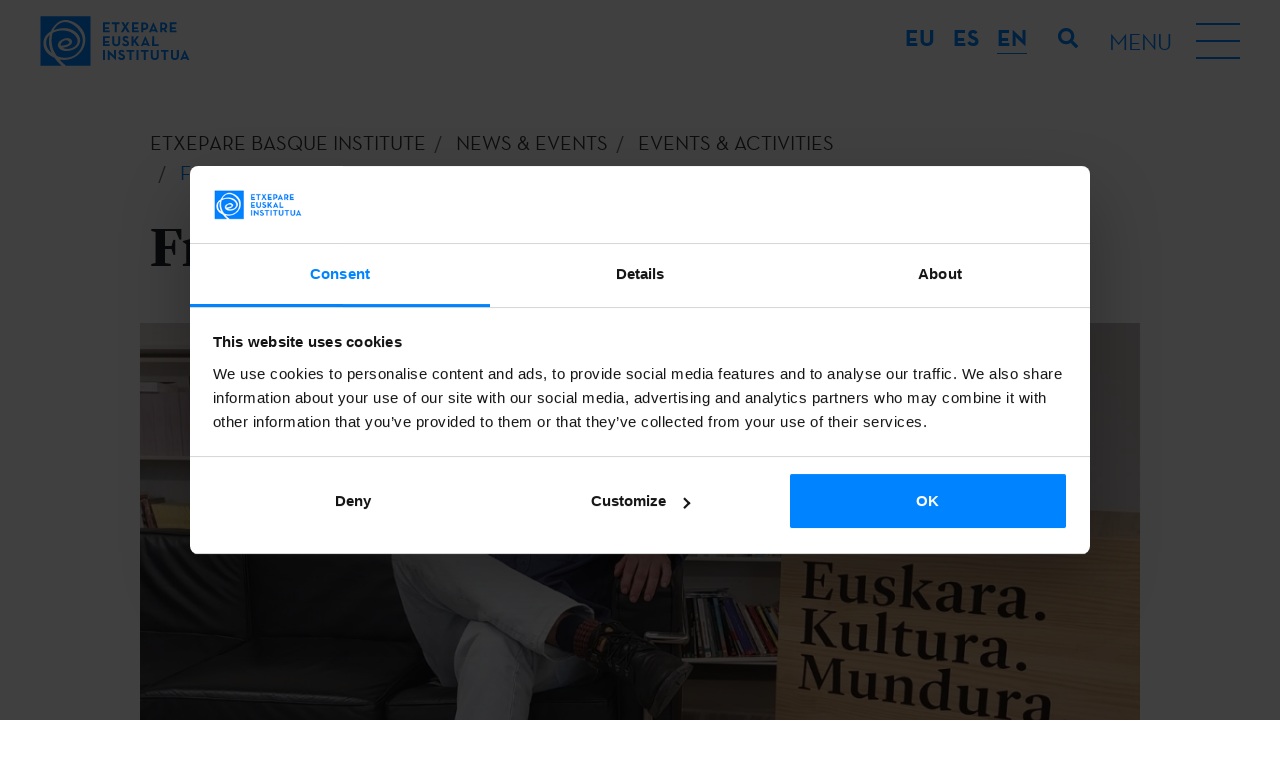

--- FILE ---
content_type: text/html; charset=UTF-8
request_url: https://www.etxepare.eus/en/frank-bidart-chair-mikel-otxoteko-2024
body_size: 14232
content:
<!doctype html>
<html lang="en">
<head>
   
    <meta charset="utf-8">
    <meta name="viewport" content="width=device-width, initial-scale=1, shrink-to-fit=no">
    <title>Frank Bidart Chair: Mikel Otxoteko | Etxepare Euskal Institutua</title>
    <meta name="description" content="He will do his research residency at CSUB California State University Bakersfield from 16 May to 6 June 2024.">
    <meta name="author" content="">
            <link rel="alternate" href="https://www.etxepare.eus/eu/frank-bidart-kadreda-mikel-otxoteko-2024" hreflang="eu">
            <link rel="alternate" href="https://www.etxepare.eus/es/catedra-frank-bidart-mikel-otxoteko-2024" hreflang="es">
            <link rel="alternate" href="https://www.etxepare.eus/en" hreflang="en">
                    <link rel="canonical" href="https://www.etxepare.eus/en/frank-bidart-chair-mikel-otxoteko-2024">
                    <link rel="stylesheet" href="https://www.etxepare.eus/media/theme-alpha/dist/css/main-4cc71f92d2.min.css">    <link rel="apple-touch-icon" sizes="180x180" href="https://www.etxepare.eus/apple-touch-icon.png">
    <link rel="icon" type="image/png" sizes="32x32" href="https://www.etxepare.eus/favicon-32x32.png">
    <link rel="icon" type="image/png" sizes="16x16" href="https://www.etxepare.eus/favicon-16x16.png">
    <link rel="manifest" href="https://www.etxepare.eus/site.webmanifest">
    <link rel="mask-icon" href="https://www.etxepare.eus/safari-pinned-tab.svg" color="#5bbad5">
    <meta name="msapplication-TileColor" content="#da532c">
    <meta name="theme-color" content="#ffffff">
        <meta property="og:url" content="https://www.etxepare.eus/en/frank-bidart-chair-mikel-otxoteko-2024">
    <meta property="og:type" content="">     <meta property="og:title" content="Frank Bidart Chair: Mikel Otxoteko">
    <meta property="og:description" content="He will do his research residency at CSUB California State University Bakersfield from 16 May to 6 June 2024.">
    <meta property="og:image" content="https://www.etxepare.eus/media/uploads/rrss/mikel_otxoteko_2024__9_.jpg?c=663378895a3bf">
            <meta property="og:image:width" content="1600">
                <meta property="og:image:height" content="1200">
        <meta property="fb:app_id" content="">
        <meta name="twitter:site" value="">
    <meta name="twitter:card" value="summary_large_image">     <!-- Código google analytics -->
<script>
    (function(i,s,o,g,r,a,m){i['GoogleAnalyticsObject']=r;i[r]=i[r]||function(){
        (i[r].q=i[r].q||[]).push(arguments)},i[r].l=1*new Date();a=s.createElement(o),
        m=s.getElementsByTagName(o)[0];a.async=1;a.src=g;m.parentNode.insertBefore(a,m)
    })(window,document,'script','//www.google-analytics.com/analytics.js','ga');

    //ga('create', 'UA-22811396-2', 'etxepare.eus');
    //ga('send', 'pageview');
</script>
<script>(function(w,d,s,l,i){w[l]=w[l]||[];w[l].push({'gtm.start':
new Date().getTime(),event:'gtm.js'});var f=d.getElementsByTagName(s)[0],
j=d.createElement(s),dl=l!='dataLayer'?'&l='+l:'';j.async=true;j.src=
'https://www.googletagmanager.com/gtm.js?id='+i+dl;f.parentNode.insertBefore(j,f);
})(window,document,'script','dataLayer','GTM-NVL7PZM');</script>

    <script>
        dataLayer.push({
            'event': 'gtm.dom',
            'breadcrumb_menu': 'ETXEPARE EUSKAL INSTITUTUA - ACTUALIDAD - ACTIVIDADES - Cátedra Frank Bidart: Mikel Otxoteko'
        });
    </script>
    <script type="text/javascript">
var recaptchaForms={action:null};
var locale = 'en';
var site_url = 'https://www.etxepare.eus/en';
var base_url = 'https://www.etxepare.eus/';

var myLanguage = {};

function onloadCallback() {

		$('<div>').attr({id:'recaptchaBlock',class:'g-recaptcha',name:'g-recaptcha-response'})
	.attr('data-sitekey','6LfED_YUAAAAADQpD0F4OKLCKwT6ALeSrndC4d_D')
	.attr('data-size','invisible')
	.appendTo('body');
	
		grecaptcha.render('recaptchaBlock', {
		"sitekey" : "6LfED_YUAAAAADQpD0F4OKLCKwT6ALeSrndC4d_D",
		"callback" : recaptcha_action
	});

		$(".recaptcha-form").each(function() {
		id=$(this).attr('id');
				if (typeof id == 'undefined') { console.error('Recaptcha form ID undefined'); return; }
		onsub=$(this).attr('recaptcha_onsubmit');
				if (typeof onsub == 'undefined') { onsub='submit'; }
		recaptchaForms[id]=onsub;
				$('<input>').attr({type:'hidden',class: 'g-recaptcha-response',name: 'g-recaptcha-response'}).appendTo(this);
	});

		$.validate({
		form : '.recaptcha-form',
		//lang: locale,
		language: myLanguage,
        validateHiddenInputs: true,
		validateOnEvent: true,
		borderColorOnError: '#dc3545',
		errorMessageClass:  'invalid-feedback',
		onError : function($form) {
			return false; 		},
		onSuccess : function(form) {
			recaptchaForms['action']=$(form).attr('id');
			grecaptcha.execute();
			return false; 		},
	});
	
}

function recaptcha_action(token)
{
	$('.g-recaptcha-response').val(token);
	formname=recaptchaForms['action'];
	recaptchaForms['action']=null;
	if (typeof formname !== 'string') { console.error('No hay form recaptcha activo');return; }
	if (!recaptchaForms.hasOwnProperty(formname)) { console.error('['+formname+'] no es formulario recaptcha'); return; }
	fun=recaptchaForms[formname];
	if (fun=='submit') { 
		document.getElementById(formname).submit();
		return; 
	}
	if (typeof window[fun]!=='function') { console.error('['+fun+'] no es función');return; }
	grecaptcha.reset();
	
	window[fun](formname);
}

function form_contact_submit(formId)
{
    var form = $('#' + formId);
    var errorMsgDiv = form.find('.error-msg');
    var successMsgDiv = form.find('.success-msg');
    var buttonSubmit = form.find('button[type="submit"]');

    errorMsgDiv.empty().addClass('hide');
    successMsgDiv.empty().addClass('hide');
    buttonSubmit.prop('disabled',true)

    $.ajax(
        {
            url : site_url + '/ajax_form_contact',
            method: 'POST',
            dataType: 'json',
            data : form.serialize(),
            success: function(data)
            {
                if(data.estado)
                {
                    successMsgDiv.html(data.mensaje).removeClass('hide');
                    form.trigger('reset');
                    ga('send', 'event', 'Formulario - Contacto', 'Enviado', '/en/contact - (en)');
					dataLayer.push({
                        'event': 'contact_form'
                    });
                    grecaptcha.reset();
                }
                else
                {
                    errorMsgDiv.html(data.mensaje).removeClass('hide');
                }
                buttonSubmit.prop('disabled',false)
            }
        }
    )
}

function form_newsletter_submit(formId)
{
    var form = $('#' + formId);
    var errorMsgDiv = form.find('.error-msg');
    var successMsgDiv = form.find('.success-msg');
    var buttonSubmit = form.find('button[type="submit"]');

    errorMsgDiv.empty().addClass('hide');
    successMsgDiv.empty().addClass('hide');
    buttonSubmit.prop('disabled',true)

    $.ajax(
        {
            url : site_url + '/ajax_form_newsletter',
            method: 'POST',
            dataType: 'json',
            data : form.serialize(),
            success: function(data)
            {
                if(data.estado)
                {
                    successMsgDiv.html(data.mensaje).removeClass('hide');
                    form.trigger('reset');
                    form.find('div').each(function (){
                        if(!$(this).hasClass('error-msg') && !$(this).hasClass('success-msg')) {
                            $(this).removeClass('d-flex');
                            $(this).addClass('d-none');
                        }
                    })
                    ga('send', 'event', 'Formulario - Newsletter', 'Alta', '/en/frank-bidart-chair-mikel-otxoteko-2024 - (en)');
					dataLayer.push({
                        'event': 'newsletter_subscribe',
                        'newsletter_type': 'general'
                    });
                    grecaptcha.reset();
                }
                else
                {
                    errorMsgDiv.html(data.mensaje).removeClass('hide');
                }
                buttonSubmit.prop('disabled',false)
            }
        }
    )
}

function form_convocatoria_submit(formId)
{
    var form = $('#' + formId);
    var errorMsgDiv = form.find('.error-msg');
    var successMsgDiv = form.find('.success-msg');
    var buttonSubmit = form.find('button[type="submit"]');

    errorMsgDiv.empty().addClass('hide');
    successMsgDiv.empty().addClass('hide');
    buttonSubmit.prop('disabled',true)

    $.ajax(
        {
            url : site_url + '/ajax_form_convocatoria',
            method: 'POST',
            dataType: 'json',
            data : form.serialize(),
            success: function(data)
            {
                if(data.estado)
                {
                    successMsgDiv.html(data.mensaje).removeClass('hide');
                    form.trigger('reset');
                    form.find('div').each(function (){
                        if(!$(this).hasClass('error-msg') && !$(this).hasClass('success-msg')) {
                            $(this).removeClass('d-flex');
                            $(this).addClass('d-none');
                        }
                    })
                    ga('send', 'event', 'Formulario - Alertas convocatorias', 'Alta', '/en/frank-bidart-chair-mikel-otxoteko-2024 - (en)');
                    dataLayer.push({
                        'event': 'newsletter_subscribe',
                        'newsletter_type': 'cfp'
                    });
                    grecaptcha.reset();
                }
                else
                {
                    errorMsgDiv.html(data.mensaje).removeClass('hide');
                }
                buttonSubmit.prop('disabled',false)
            }
        }
    )
}

function form_prensa_submit(formId)
{
    var form = $('#' + formId);
    var errorMsgDiv = form.find('.error-msg');
    var successMsgDiv = form.find('.success-msg');
    var buttonSubmit = form.find('button[type="submit"]');

    errorMsgDiv.empty().addClass('hide');
    successMsgDiv.empty().addClass('hide');
    buttonSubmit.prop('disabled',true)

    $.ajax(
        {
            url : site_url + '/ajax_form_prensa',
            method: 'POST',
            dataType: 'json',
            data : form.serialize(),
            success: function(data)
            {
                if(data.estado)
                {
                    successMsgDiv.html(data.mensaje).removeClass('hide');
                    form.trigger('reset');
                    form.find('div').each(function (){
                        if(!$(this).hasClass('error-msg') && !$(this).hasClass('success-msg')) {
                            $(this).removeClass('d-flex');
                            $(this).addClass('d-none');
                        }
                    })
                    ga('send', 'event', 'Formulario - Alertas prensa', 'Alta', '/en/frank-bidart-chair-mikel-otxoteko-2024 - (en)');
                    dataLayer.push({
                        'event': 'newsletter_subscribe',
                        'newsletter_type': 'press'
                    });
                    grecaptcha.reset();
                }
                else
                {
                    errorMsgDiv.html(data.mensaje).removeClass('hide');
                }
                buttonSubmit.prop('disabled',false)
            }
        }
    )
}

function form_download_submit(formId)
{
    var form = $('#' + formId);
    var errorMsgDiv = form.find('.error-msg');
    var successMsgDiv = form.find('.success-msg');
    var buttonSubmit = form.find('button[type="submit"]');

    errorMsgDiv.empty().addClass('hide');
    successMsgDiv.empty().addClass('hide');
    buttonSubmit.prop('disabled',true)

    console.log(formId);
    console.log(form);
    console.log(form.serialize());
    console.log(form.serializeArray());
    console.log($('#nombre').val());

    $.ajax(
        {
            url : site_url + '/ajax_form_download',
            method: 'POST',
            dataType: 'json',
            data : form.serialize(),
            success: function(data)
            {
                if(data.estado)
                {
                    successMsgDiv.html(data.mensaje).removeClass('hide');
                    form.trigger('reset');
                    form.find('div').each(function (){
                        if(!$(this).hasClass('error-msg') && !$(this).hasClass('success-msg')) {
                            $(this).removeClass('d-flex');
                            $(this).addClass('d-none');
                        }
                    })
                    ga('send', 'event', 'Formulario - Descarga documento', 'Petición', '/en/frank-bidart-chair-mikel-otxoteko-2024 - (en)');
                    grecaptcha.reset();
                }
                else
                {
                    errorMsgDiv.html(data.mensaje).removeClass('hide');
                }
                buttonSubmit.prop('disabled',false)
            }
        }
    )
}


</script>
<script src='https://www.google.com/recaptcha/api.js?onload=onloadCallback&render=explicit'></script>
    <!-- Hotjar Tracking Code for https://www.etxepare.eus/ -->
    </head>
<body><noscript><iframe src="https://www.googletagmanager.com/ns.html?id=GTM-NVL7PZM"
height="0" width="0" style="display:none;visibility:hidden"></iframe></noscript>


<header class="header-main d-flex flex-column">
        <div class="menu-top d-flex align-items-center justify-content-between">
        <a href="https://www.etxepare.eus/en" title="Etxepare Euskal Institutua" class="d-flex logo-c">
            <svg class="logo">
                <use xlink:href="https://www.etxepare.eus/media/theme-alpha/img/sprite.svg#logo"></use>
            </svg>
        </a>
        <div class="d-lg-flex flex-lg-grow-1 justify-content-end">
            <div class="dropdown-language text-uppercase">
                <button class="btn-reset btn-lang text-white dropdown-toggle d-lg-none" type="button" id="langMenu" data-toggle="dropdown" aria-haspopup="true" aria-expanded="false">EN</button>
                <div class="dropdown-menu" aria-labelledby="langMenu">
                    <ul class="list-unstyled list-lang mb-0 d-flex flex-column flex-lg-row">
                                                <li><a href="https://www.etxepare.eus/eu/frank-bidart-kadreda-mikel-otxoteko-2024" class="btn-reset btn-lang-select font-neutra-bold d-flex justify-content-center align-items-center text-decoration-none"><abbr title="eu">eu</abbr></a></li>
                                                <li><a href="https://www.etxepare.eus/es/catedra-frank-bidart-mikel-otxoteko-2024" class="btn-reset btn-lang-select font-neutra-bold d-flex justify-content-center align-items-center text-decoration-none"><abbr title="es">es</abbr></a></li>
                                                <li><a href="https://www.etxepare.eus/en" class="btn-reset btn-lang-select font-neutra-bold d-flex justify-content-center align-items-center text-decoration-none active"><abbr title="en">en</abbr></a></li>
                                            </ul>
                </div>
            </div>
            <button class="btn btn-link btn-search" type="button">
                <svg class="icon">
                    <use xlink:href="https://www.etxepare.eus/media/theme-alpha/img/sprite.svg#search"></use>
                </svg>
            </button>
            <button class="btn-reset btn-burguer d-flex align-items-center">
                <div class="menu-str d-none d-lg-block text-uppercase mr-4">
                    <span class="menu-helper">Menu</span>
                    <span class="menu-close">Close</span>
                </div>
                <div class="hamburger">
                    <div class="hamburger-inner"></div>
                </div>
            </button>
        </div>
    </div>
    <nav class="nav-main">
        <div class="container">
            <div class="row">
                <div class="col">
                    <ul class="list-unstyled list-main d-flex flex-column flex-lg-row justify-content-lg-between accordion mb-0" id="accordion-nav">
                                                    <li class="d-lg-flex">
                                <div id="nav-heading-etxepare-basque-institute" class="nav-heading d-flex justify-content-between align-items-center align-items-lg-stretch position-relative">
                                    <a href="https://www.etxepare.eus/en/etxepare-basque-institute" title="About us" class="a1 text-uppercase font-neutra-bold">About us</a>
                                    <button class="btn-reset btn-menu d-lg-none" data-toggle="collapse" data-target="#nav-content-etxepare-basque-institute" aria-expanded="false" aria-controls="nav-content-etxepare-basque-institute"><svg class="icon text-white"><use xlink:href="https://www.etxepare.eus/media/theme-alpha/img/sprite.svg#chevron-md-down"></use></svg></button>
                                </div>
                                                                        <div class="menu-sec">
                                            <ul id="nav-content-etxepare-basque-institute" class="list-unstyled list-secondary font-lyon text-center text-lg-left collapse" aria-labelledby="nav-heading-etxepare-basque-institute" data-parent="#accordion-nav">
                                                                                                                                                                                                        <li><a href="https://www.etxepare.eus/en/who-we-are" title="Who we are" class="d-lg-flex align-items-lg-center"><span>Who we are</span></a></li>
                                                                                                        <li><a href="https://www.etxepare.eus/en/organisation" title="Organisation" class="d-lg-flex align-items-lg-center"><span>Organisation</span></a></li>
                                                                                                        <li><a href="https://www.etxepare.eus/en/annual-reports" title="Annual Reports" class="d-lg-flex align-items-lg-center"><span>Annual Reports</span></a></li>
                                                                                                        <li><a href="https://www.etxepare.eus/en/press-room" title="Press Room" class="d-lg-flex align-items-lg-center"><span>Press Room</span></a></li>
                                                                                                        <li><a href="https://www.etxepare.eus/en/transparency" title="Transparency" class="d-lg-flex align-items-lg-center"><span>Transparency</span></a></li>
                                                                                                                                                                                                </ul>
                                        </div>
                                                            </li>
                                                    <li class="d-lg-flex">
                                <div id="nav-heading-what-we-do" class="nav-heading d-flex justify-content-between align-items-center align-items-lg-stretch position-relative">
                                    <a href="https://www.etxepare.eus/en/what-we-do" title="What we do" class="a1 text-uppercase font-neutra-bold">What we do</a>
                                    <button class="btn-reset btn-menu d-lg-none" data-toggle="collapse" data-target="#nav-content-what-we-do" aria-expanded="false" aria-controls="nav-content-what-we-do"><svg class="icon text-white"><use xlink:href="https://www.etxepare.eus/media/theme-alpha/img/sprite.svg#chevron-md-down"></use></svg></button>
                                </div>
                                                                        <div class="menu-sec">
                                            <ul id="nav-content-what-we-do" class="list-unstyled list-secondary font-lyon text-center text-lg-left collapse" aria-labelledby="nav-heading-what-we-do" data-parent="#accordion-nav">
                                                                                                                                                                                                        <li><a href="https://www.etxepare.eus/en/promoting-basque-culture" title="Promoting Basque culture" class="d-lg-flex align-items-lg-center"><span>Promoting Basque culture</span></a></li>
                                                                                                        <li><a href="https://www.etxepare.eus/en/promoting-basque-language" title="Promoting Basque language" class="d-lg-flex align-items-lg-center"><span>Promoting Basque language</span></a></li>
                                                                                                        <li><a href="https://www.etxepare.eus/en/cultural-diplomacy" title="Cultural diplomacy" class="d-lg-flex align-items-lg-center"><span>Cultural diplomacy</span></a></li>
                                                                                                                                                                                                </ul>
                                        </div>
                                                            </li>
                                                    <li class="d-lg-flex">
                                <div id="nav-heading-calls-for-proposals" class="nav-heading d-flex justify-content-between align-items-center align-items-lg-stretch position-relative">
                                    <a href="https://www.etxepare.eus/en/calls-for-proposals" title="Calls" class="a1 text-uppercase font-neutra-bold">Calls</a>
                                    <button class="btn-reset btn-menu d-lg-none" data-toggle="collapse" data-target="#nav-content-calls-for-proposals" aria-expanded="false" aria-controls="nav-content-calls-for-proposals"><svg class="icon text-white"><use xlink:href="https://www.etxepare.eus/media/theme-alpha/img/sprite.svg#chevron-md-down"></use></svg></button>
                                </div>
                                                                        <div class="menu-sec">
                                            <ul id="nav-content-calls-for-proposals" class="list-unstyled list-secondary font-lyon text-center text-lg-left collapse" aria-labelledby="nav-heading-calls-for-proposals" data-parent="#accordion-nav">
                                                                                                                                                        <li><a href="https://www.etxepare.eus/en/mobility-calls" title="Mobility" class="d-lg-flex align-items-lg-center"><span>Mobility</span></a></li>
                                                                                                        <li><a href="https://www.etxepare.eus/en/literary-translation-calls" title="Translation" class="d-lg-flex align-items-lg-center"><span>Translation</span></a></li>
                                                                                                        <li><a href="https://www.etxepare.eus/en/basque-studies-calls" title="University Programme" class="d-lg-flex align-items-lg-center"><span>University Programme</span></a></li>
                                                                                                        <li><a href="https://www.etxepare.eus/en/basque-language-calls" title="Euskara Munduan" class="d-lg-flex align-items-lg-center"><span>Euskara Munduan</span></a></li>
                                                                                                                                                                                                                                                            <li><a href="https://www.etxepare.eus/en/adi" title="Adi!" class="d-lg-flex align-items-lg-center"><span>Adi!</span></a></li>
                                                                                                                                                                                                        <li><a href="https://www.etxepare.eus/en/call-alert-service" title="Call alert service" class="d-lg-flex align-items-lg-center"><span>Call alert service</span></a></li>
                                                                                            </ul>
                                        </div>
                                                            </li>
                                                    <li class="d-lg-flex">
                                <div id="nav-heading-news-and-events" class="nav-heading d-flex justify-content-between align-items-center align-items-lg-stretch position-relative">
                                    <a href="https://www.etxepare.eus/en/news-and-events" title="News & Events" class="a1 text-uppercase font-neutra-bold">News & Events</a>
                                    <button class="btn-reset btn-menu d-lg-none" data-toggle="collapse" data-target="#nav-content-news-and-events" aria-expanded="false" aria-controls="nav-content-news-and-events"><svg class="icon text-white"><use xlink:href="https://www.etxepare.eus/media/theme-alpha/img/sprite.svg#chevron-md-down"></use></svg></button>
                                </div>
                                                                        <div class="menu-sec">
                                            <ul id="nav-content-news-and-events" class="list-unstyled list-secondary font-lyon text-center text-lg-left collapse" aria-labelledby="nav-heading-news-and-events" data-parent="#accordion-nav">
                                                                                                                                                                                                        <li><a href="https://www.etxepare.eus/en/news" title="News" class="d-lg-flex align-items-lg-center"><span>News</span></a></li>
                                                                                                        <li><a href="https://www.etxepare.eus/en/events" title="Events & activities" class="d-lg-flex align-items-lg-center"><span>Events & activities</span></a></li>
                                                                                                        <li><a href="https://www.etxepare.eus/en/podcast" title="Podcast" class="d-lg-flex align-items-lg-center"><span>Podcast</span></a></li>
                                                                                                                                                                                                </ul>
                                        </div>
                                                            </li>
                                                    <li class="d-lg-flex">
                                <div id="nav-heading-basque-language" class="nav-heading d-flex justify-content-between align-items-center align-items-lg-stretch position-relative">
                                    <a href="https://www.etxepare.eus/en/basque-language" title="Basque language" class="a1 text-uppercase font-neutra-bold">Basque language</a>
                                    <button class="btn-reset btn-menu d-lg-none" data-toggle="collapse" data-target="#nav-content-basque-language" aria-expanded="false" aria-controls="nav-content-basque-language"><svg class="icon text-white"><use xlink:href="https://www.etxepare.eus/media/theme-alpha/img/sprite.svg#chevron-md-down"></use></svg></button>
                                </div>
                                                                        <div class="menu-sec">
                                            <ul id="nav-content-basque-language" class="list-unstyled list-secondary font-lyon text-center text-lg-left collapse" aria-labelledby="nav-heading-basque-language" data-parent="#accordion-nav">
                                                                                                                                                                                                        <li><a href="https://www.etxepare.eus/en/what-is-the-basque-language" title="What is the Basque language?" class="d-lg-flex align-items-lg-center"><span>What is the Basque language?</span></a></li>
                                                                                                        <li><a href="https://www.etxepare.eus/en/learn-basque" title="Learn Basque" class="d-lg-flex align-items-lg-center"><span>Learn Basque</span></a></li>
                                                                                                        <li><a href="https://www.etxepare.eus/en/teaching-basque" title="Teaching Basque" class="d-lg-flex align-items-lg-center"><span>Teaching Basque</span></a></li>
                                                                                                        <li><a href="https://www.etxepare.eus/en/basque-language-research" title="Research" class="d-lg-flex align-items-lg-center"><span>Research</span></a></li>
                                                                                                        <li><a href="https://www.etxepare.eus/en/online-resources" title="Online resources" class="d-lg-flex align-items-lg-center"><span>Online resources</span></a></li>
                                                                                                                                                                                                </ul>
                                        </div>
                                                            </li>
                                                    <li class="d-lg-flex">
                                <div id="nav-heading-basque-culture" class="nav-heading d-flex justify-content-between align-items-center align-items-lg-stretch position-relative">
                                    <a href="https://www.etxepare.eus/en/basque-culture" title="Basque culture" class="a1 text-uppercase font-neutra-bold">Basque culture</a>
                                    <button class="btn-reset btn-menu d-lg-none" data-toggle="collapse" data-target="#nav-content-basque-culture" aria-expanded="false" aria-controls="nav-content-basque-culture"><svg class="icon text-white"><use xlink:href="https://www.etxepare.eus/media/theme-alpha/img/sprite.svg#chevron-md-down"></use></svg></button>
                                </div>
                                                                        <div class="menu-sec">
                                            <ul id="nav-content-basque-culture" class="list-unstyled list-secondary font-lyon text-center text-lg-left collapse" aria-labelledby="nav-heading-basque-culture" data-parent="#accordion-nav">
                                                                                                                                                        <li><a href="https://www.etxepare.eus/en/basque-cinema" title="Cinema" class="d-lg-flex align-items-lg-center"><span>Cinema</span></a></li>
                                                                                                        <li><a href="https://www.etxepare.eus/en/basque-literature" title="Literature" class="d-lg-flex align-items-lg-center"><span>Literature</span></a></li>
                                                                                                        <li><a href="https://www.etxepare.eus/en/basque-dance" title="Dance" class="d-lg-flex align-items-lg-center"><span>Dance</span></a></li>
                                                                                                        <li><a href="https://www.etxepare.eus/en/basque-plastic-and-visual-arts" title="Plastic and visual arts" class="d-lg-flex align-items-lg-center"><span>Plastic and visual arts</span></a></li>
                                                                                                        <li><a href="https://www.etxepare.eus/en/basque-theatre" title="Theatre" class="d-lg-flex align-items-lg-center"><span>Theatre</span></a></li>
                                                                                                        <li><a href="https://www.etxepare.eus/en/basque-classical-music" title="Classical music" class="d-lg-flex align-items-lg-center"><span>Classical music</span></a></li>
                                                                                                        <li><a href="https://www.etxepare.eus/en/basque-songwriting" title="Basque songwriting: pop, rock, folk" class="d-lg-flex align-items-lg-center"><span>Basque songwriting: pop, rock, folk</span></a></li>
                                                                                                        <li><a href="https://www.etxepare.eus/en/basque-architecture-and-design" title="Architecture and design" class="d-lg-flex align-items-lg-center"><span>Architecture and design</span></a></li>
                                                                                                        <li><a href="https://www.etxepare.eus/en/basque-gastronomy" title="Gastronomy" class="d-lg-flex align-items-lg-center"><span>Gastronomy</span></a></li>
                                                                                                        <li><a href="https://www.etxepare.eus/en/basque-bertsolaritza" title="Bertsolaritza" class="d-lg-flex align-items-lg-center"><span>Bertsolaritza</span></a></li>
                                                                                                        <li><a href="https://www.etxepare.eus/en/traditions" title="Traditions" class="d-lg-flex align-items-lg-center"><span>Traditions</span></a></li>
                                                                                                                                                                                                                                                </ul>
                                        </div>
                                                            </li>
                                            </ul>
                </div>
            </div>
        </div>
    </nav>
</header><div id="agenda-detalle" class="main-container page">
    <section class="masthead">
    <div class="container-fluid">
        <div class="row">
            <div class="container">
                    <nav aria-label="breadcrumb" role="navigation" class="breadcrumb no-padding">
        <div class="container">
            <div class="row justify-content-center">
                <div class="col no-padding">
                    <ol class="breadcrumb no-padding" itemscope itemtype="https://schema.org/BreadcrumbList">
                        <li class="breadcrumb-item" itemprop="itemListElement" itemscope itemtype="https://schema.org/ListItem"><a href="https://www.etxepare.eus/en" title="ETXEPARE BASQUE INSTITUTE | Basque language and contemporary culture" itemprop="item">
                                <span itemprop="name">ETXEPARE BASQUE INSTITUTE</span></a>
                                <meta itemprop="position" content="1" />
                                <meta itemprop="url" content="https://www.etxepare.eus/en" />
                        </li>
                                                <li class="breadcrumb-item" itemprop="itemListElement" itemscope itemtype="https://schema.org/ListItem">
                            <a href="https://www.etxepare.eus/en/news-and-events" title="News & Events"  itemprop="item">
                                <span itemprop="name">News & Events</span>
                                <meta itemprop="position" content="2" />
                                <meta itemprop="url" content="https://www.etxepare.eus/en/news-and-events" />
                            </a>
                        </li>
                                                <li class="breadcrumb-item" itemprop="itemListElement" itemscope itemtype="https://schema.org/ListItem">
                            <a href="https://www.etxepare.eus/en/events" title="Events & activities"  itemprop="item">
                                <span itemprop="name">Events & activities</span>
                                <meta itemprop="position" content="3" />
                                <meta itemprop="url" content="https://www.etxepare.eus/en/events" />
                            </a>
                        </li>
                                                <li class="breadcrumb-item active" aria-current="page" itemprop="itemListElement" itemscope itemtype="https://schema.org/ListItem">
                            <span itemprop="item">
                                <span itemprop="name">Frank Bidart Chair: Mikel Otxoteko</span>
                                <meta itemprop="position" content="4" />
                                <meta itemprop="url" content="https://www.etxepare.eus/en/frank-bidart-chair-mikel-otxoteko-2024" />
                            </span>
                        </li>
                                            </ol>
                </div>
            </div>
        </div>
    </nav>
                <div class="row">
                                                                        <div class="col-12">
                                <h1 class="h1-pages font-lyon h1-detail font-weight-bold">Frank Bidart Chair: Mikel Otxoteko</h1>
                            </div>
                                                                                                            </div>
            </div>
        </div>
        <div class="lead font-lyon z-index-4">
    <p>Euskara.  Kultura.  Mundura.</p>
</div>    </div>
</section>
            <section class="mb-4">
            <div class="container">
                <div class="row">
                    <div class="col-12 px-0">
                        <div class="news-carousel" data-flickity='{ "wrapAround": true, "lazyLoad": true, "pageDots": false, "cellSelector": ".carousel-cell" }'>
                                                            <a href="https://www.etxepare.eus/media/uploads/noticias/galeria/mikel_otxoteko_2024__9_.jpg" class="carousel-cell ratio-c d-flex justify-content-center position-relative" data-fslightbox="">
                                    <img data-lazy="https://www.etxepare.eus/media/uploads/eventos/galeria/slider_/mikel_otxoteko_2024__9_.jpg" alt="" class="bg-img responsive-img">
                                                                                                        </a>
                                                                                    </div>
                    </div>
                </div>
            </div>
        </section>
        <section>
        <div class="container">
            <div class="row">
                <div class="col-12">
                    <div class="row">
                                                <div class="mt-0 mb-4">
    <div class="container container__social">
        <p class="h6 mb-2 w-100">Share</p>
        <ul class="list-inline mb-0 pt-2 pt-sm-3 border-top border-dark d-inline-block">
            <li class="list-inline-item">
                <a href="https://www.facebook.com/sharer.php?t=Frank+Bidart+Chair%3A+Mikel+Otxoteko&u=https%3A%2F%2Fwww.etxepare.eus%2Fen%2Ffrank-bidart-chair-mikel-otxoteko-2024" title="Facebook" class="link__social" target="_blank">
                    <svg class="icon"><use xlink:href="https://www.etxepare.eus/media/theme-alpha/img/sprite.svg#facebook_share"/></svg>
                </a>
            </li>
            <li class="list-inline-item">
                <a href="https://twitter.com/intent/post?text=Frank+Bidart+Chair%3A+Mikel+Otxoteko&url=https%3A%2F%2Fwww.etxepare.eus%2Fen%2Ffrank-bidart-chair-mikel-otxoteko-2024" title="X" class="link__social" target="_blank">
                    <svg class="icon"><use xlink:href="https://www.etxepare.eus/media/theme-alpha/img/sprite.svg#x_share"/></svg>
                </a>
            </li>
            <li class="list-inline-item">
                <a href="https://www.linkedin.com/sharing/share-offsite/?url=url=https%3A%2F%2Fwww.etxepare.eus%2Fen%2Ffrank-bidart-chair-mikel-otxoteko-2024" title="Linkedin" class="link__social" target="_blank">
                    <svg class="icon"><use xlink:href="https://www.etxepare.eus/media/theme-alpha/img/sprite.svg#linkedin"/></svg>
                </a>
            </li>
            <li class="list-inline-item">
                <a href="https://web.whatsapp.com/send?text=https%3A%2F%2Fwww.etxepare.eus%2Fen%2Ffrank-bidart-chair-mikel-otxoteko-2024" title="Whatsapp" class="link__social" target="_blank">
                    <svg class="icon"><use xlink:href="https://www.etxepare.eus/media/theme-alpha/img/sprite.svg#whatsapp"/></svg>
                </a>
            </li>
            <li class="list-inline-item">
                <a href="https://t.me/share/url?url=https%3A%2F%2Fwww.etxepare.eus%2Fen%2Ffrank-bidart-chair-mikel-otxoteko-2024&text=Frank+Bidart+Chair%3A+Mikel+Otxoteko" title="Telegram" class="link__social" target="_blank">
                    <svg class="icon"><use xlink:href="https://www.etxepare.eus/media/theme-alpha/img/sprite.svg#telegram"/></svg>
                </a>
            </li>
            <li class="list-copy-link mt-1 mt-sm-2">
                <input type="hidden" id="msg-copied" value="Link copied">
                <a href="https://www.etxepare.eus/en/frank-bidart-chair-mikel-otxoteko-2024" class="copy-link">Copy link</a>
            </li>
        </ul>
    </div>
</div>
                        <div class="col-md-12 listado">
                            <ul class="row feature-list ul-unstyled no-padding mb-0">
                                <li class="col-12 d-flex justify-content-center no-padding">
                                    <div class="card card-body p-3">
                                        <div class="card-text">
                                            <div class="d-flex justify-content-between date-content mb-4">
                                                <div class="date">
                                                    <div class="day font-neutra-bold">16</div>
                                                    <div class="mounth-year font-neutra-bold">May 2024</div>
                                                </div>
                                                                                                    <div class="date">
                                                        <div class="day font-neutra-bold">06</div>
                                                        <div class="mounth-year font-neutra-bold">Jun 2024</div>
                                                    </div>
                                                                                            </div>
                                            <div class="date-line">
                                                <div class="progress">
                                                    <div class="progress-bar" role="progressbar" style="width: 100%" aria-valuenow="100" aria-valuemin="0" aria-valuemax="100"></div>
                                                </div>
                                             </div>
                                        </div>
                                                                                    <div class="text-left no-padding mb-2">
                                                <img src="https://www.etxepare.eus/media/theme-alpha/img/location.svg" alt="" class="location">
                                                <span>Bakersfield</span>
                                            </div>
                                                                                                                    </div>
                                </li>
                            </ul>
                        </div>
                    </div>
                </div>
            </div>
        </div>
    </section>

        <section class="block mt-4 font-size-normal intro">
        <div class="container">
                                        <div class="row mb-5 mb-md-0 justify-content-center">
                                            <div class="col-12 col-md-8 order-1 block-text">
                            <p>Basque artist, educator and researcher <a href="https://www.mikelotxoteko.com/" target="_blank" rel="noopener">Mikel Otxoteko</a> has been chosen for the 2024 edition of the <a href="/en/basque-studies-chairs" target="_blank" rel="noopener">Frank Bidart Chair</a> for his creative project &acute;Janari hura&acute;. He will do his research residency at CSUB California State University Bakersfield from 16 May to 6 June 2024.</p>
<p>&nbsp;&lsquo;Janari hura&acute; is an audiovisual piece on the influence of Basque gastronomy in Kern County, California, USA. The project will consist of a series of videos based on artistic, gastronomic and anthropological research. This series of videos, when combined and in conversation with other graphics, will create a cohesive and thought-provoking entirety. The complete work will be presented to the public in an art exhibition.</p>
<p>Kern is said to have the highest concentration of Basque restaurants in the United States. This creative project will work to highlight the historical relationship and fusion between the Basque people and Kern County.</p>
<p>Otxoteko will employ various methods to conduct his research. One will be to conduct workshops with CSUB students so that each can contribute their experience and knowledge based on their area of study (anthropology, history, geography, philosophy...). Otxoteko will also work closely with Monica Ocaso, a specialist in gastronomy and recipes and keen observer of the influence of Basque culture in North America and the Caribbean. He will also work with Marta Arzak, a researcher and expert curator in Basque gastronomy.</p>                        </div>
                                                                                                                    </div>
                                </div>
    </section>
    
    <section class="mt-5 mb-5">
        <div class="container">
            <div class="row">
                <div class="col-12 d-flex no-padding">
                    <a href="https://www.etxepare.eus/en/events" title="Events & activities" class="btn go-back d-flex">
                        <span class="text-uppercase font-neutra-bold">Back</span>
                        <img src="https://www.etxepare.eus/media/theme-alpha/img/arrow-blue.svg" class="arrow" draggable="true" data-bukket-ext-bukket-draggable="true">
                    </a>
                </div>
            </div>
        </div>
    </section>
        <section id="euskera-que-es" class="relacionados">
    <div class="container">
        <div class="row justify-content-center text-left">
            <div class="col-12 d-flex justify-content-between align-items-center has-border no-padding mb-4">
                <h2 class="h2-pages display-4 font-lyon">Related content</h2>
            </div>
        </div>
        <ul class="row feature-list ul-unstyled no-padding mixed-related">
                    <li class="col-12 col-sm-6 col-lg-4 mb-4">
                <a href="https://www.etxepare.eus/en/california-state-university-bakersfield-inaugurates-the-frank-bidart-chair-for-research-and-creative-project-development" class="card" title="California State University, Bakersfield, inaugurates the Frank Bidart Chair for research and creative project development">
                    <div class="card-img mb-3">
                        <img src="https://www.etxepare.eus/media/uploads/noticias/zerrenda_/katedra.jpg?c=63909f90b27a3" alt="California State University, Bakersfield, inaugurates the Frank Bidart Chair for research and creative project development" class="responsive-img">                                            </div>
                                            <h4 class="h3-pages text-uppercase mb-4">California State University, Bakersfield, inaugurates the Frank Bidart Chair for research and creative project development</h4>                                                    <p>The Frank Bidart Visiting Research or Artistic Fellow, housed at the CSUB Institute for Basque Studies, was created to promote research in the field of culture, art and innovation, and to develop creative projects.</p>                                                            </a>
                                            </li>
                    <li class="col-12 col-sm-6 col-lg-4 mb-4">
                <a href="https://www.etxepare.eus/en/basque-studies-chairs" class="card" title="Chairs">
                    <div class="card-img mb-3">
                        <img src="https://www.etxepare.eus/media/uploads/eventos/relacionados/zerrenda_/katedrak3_web1.jpg" alt="Chairs" class="responsive-img">                                                    <span class="highlighter blue font-neutra-bold">
                                                                    <img src="https://www.etxepare.eus/media/theme-alpha/img/external.svg" alt="" class="responsive-img download">
                                                            </span>
                                            </div>
                                            <h4 class="h3-pages text-uppercase mb-4">Chairs</h4>                                                    <p>We support research on Euskara and Basque culture through Basque studies chairs created at leading universities around the world.</p>                                                            </a>
                                            </li>
                    <li class="col-12 col-sm-6 col-lg-4 mb-4">
                <a href="https://www.etxepare.eus/en/basque-plastic-and-visual-arts" class="card" title="ART">
                    <div class="card-img mb-3">
                        <img src="https://www.etxepare.eus/media/uploads/eventos/relacionados/zerrenda_/artea-500x450px.jpg" alt="ART" class="responsive-img">                                                    <span class="highlighter blue font-neutra-bold">
                                                                    <img src="https://www.etxepare.eus/media/theme-alpha/img/external.svg" alt="" class="responsive-img download">
                                                            </span>
                                            </div>
                                            <h4 class="h3-pages text-uppercase mb-4">ART</h4>                                                    <p>Do you want to know more about Basque art? Download this book for free.&nbsp;</p>
<p>&nbsp;</p>                                                            </a>
                                            </li>
                </ul>
    </div>
</section>
<div class="modal fade" id="modal-download" tabindex="-1" aria-hidden="true">
    <div class="modal-dialog">
        <div class="modal-content">
            <div class="modal-header">
                <button type="button" class="close" data-dismiss="modal" aria-label="Close">
                    <span aria-hidden="true">&times;</span>
                </button>
            </div>
            <div class="modal-body">
                <p>To download the document, please, complete this form:</p>                <form class="row feature-list ul-unstyled no-padding recaptcha-form form-validate" method="post" action="https://www.etxepare.eus/en/frank-bidart-chair-mikel-otxoteko-2024" id="form-download" novalidate recaptcha_onsubmit="form_download_submit">
                    <input type="hidden" name="idtipo" value="5" />
                    <input type="hidden" name="current_url" value="https://www.etxepare.eus/en/frank-bidart-chair-mikel-otxoteko-2024" />
                    <input type="hidden" name="document" value="" />
                    <input type="hidden" name="path" value="" />
                    <div class="error-msg text-danger col-12 hide"></div>
                    <div class="success-msg text-success col-12 hide"></div>
                    <div class="col-12 col-md-6 mb-3">
                        <div class="form-group">
                            <label for="nombre" class="sr-only">Name</label>
                            <input id="nombre" name="nombre" type="text" class="form-control form-control-lg" placeholder="Name*" data-validation="required">
                        </div>
                    </div>
                    <div class="col-12 col-md-6 mb-3">
                        <div class="form-group">
                            <label for="apellido" class="sr-only">Surname</label>
                            <input id="apellido" name="apellido" type="text" class="form-control form-control-lg" placeholder="Surname*" data-validation="required">
                        </div>
                    </div>
                    <div class="col-12 col-md-6 mb-3">
                        <div class="form-group">
                            <label for="email" class="sr-only">Email</label>
                            <input id="email" name="email" type="email" class="form-control form-control-lg" placeholder="Email*" data-validation="required,email">
                        </div>
                    </div>
                    <div class="col-12 col-md-6 mb-3">
                        <div class="form-group">
                            <label for="perfil" class="sr-only">Choose de profile that fits you best</label>
                            <select id="perfil" name="perfil" class="form-control form-control-lg" placeholder="Choose de profile that fits you best*" data-validation="required">
                                <option value="" selected disabled>Choose de profile that fits you best*</option>
                                                                    <option value="82e7b9960f">Curious about Basque culture</option>
                                                                    <option value="20deaa111c">Curious about Basque language</option>
                                                                    <option value="b60735cbfb" data-disciplinas="true">Cultural professional</option>
                                                                    <option value="9d3179a7b2">Artist or creator</option>
                                                            </select>
                        </div>
                    </div>
                    <div class="col-12 mb-3 d-none flex-wrap field-disciplinas">
                        <p class="font-weight-bold w-100">Choose your discipline(s): *</p>
                                                    <div class="form-check col-12 col-md-6 col-lg-4">
                                <label for="tema_2" class="form-check-label">
                                    <input id="tema_2" name="disciplinas_actividad[]" type="checkbox" class="form-check-input" value="03b08bf009">
                                    Film and audiovisual                                </label>
                            </div>
                                                    <div class="form-check col-12 col-md-6 col-lg-4">
                                <label for="tema_6" class="form-check-label">
                                    <input id="tema_6" name="disciplinas_actividad[]" type="checkbox" class="form-check-input" value="1260fe5e39">
                                    Literature and books                                </label>
                            </div>
                                                    <div class="form-check col-12 col-md-6 col-lg-4">
                                <label for="tema_11" class="form-check-label">
                                    <input id="tema_11" name="disciplinas_actividad[]" type="checkbox" class="form-check-input" value="1d22fcf52e">
                                    Design                                </label>
                            </div>
                                                    <div class="form-check col-12 col-md-6 col-lg-4">
                                <label for="tema_3" class="form-check-label">
                                    <input id="tema_3" name="disciplinas_actividad[]" type="checkbox" class="form-check-input" value="b0426bd92a">
                                    Music                                </label>
                            </div>
                                                    <div class="form-check col-12 col-md-6 col-lg-4">
                                <label for="tema_1" class="form-check-label">
                                    <input id="tema_1" name="disciplinas_actividad[]" type="checkbox" class="form-check-input" value="ecf6b0d5a9">
                                    Euskara and Basque Studies                                </label>
                            </div>
                                                    <div class="form-check col-12 col-md-6 col-lg-4">
                                <label for="tema_12" class="form-check-label">
                                    <input id="tema_12" name="disciplinas_actividad[]" type="checkbox" class="form-check-input" value="0e60efa828">
                                    Fashion                                </label>
                            </div>
                                                    <div class="form-check col-12 col-md-6 col-lg-4">
                                <label for="tema_7" class="form-check-label">
                                    <input id="tema_7" name="disciplinas_actividad[]" type="checkbox" class="form-check-input" value="372fe314ea">
                                    Plastic and visual arts                                </label>
                            </div>
                                                    <div class="form-check col-12 col-md-6 col-lg-4">
                                <label for="tema_8" class="form-check-label">
                                    <input id="tema_8" name="disciplinas_actividad[]" type="checkbox" class="form-check-input" value="4a05af05b6">
                                    Heritage                                </label>
                            </div>
                                                    <div class="form-check col-12 col-md-6 col-lg-4">
                                <label for="tema_9" class="form-check-label">
                                    <input id="tema_9" name="disciplinas_actividad[]" type="checkbox" class="form-check-input" value="aa77c26e79">
                                    Gastronomy                                </label>
                            </div>
                                                    <div class="form-check col-12 col-md-6 col-lg-4">
                                <label for="tema_4" class="form-check-label">
                                    <input id="tema_4" name="disciplinas_actividad[]" type="checkbox" class="form-check-input" value="89fe5ebfd7">
                                    Performing arts: dance                                </label>
                            </div>
                                                    <div class="form-check col-12 col-md-6 col-lg-4">
                                <label for="tema_10" class="form-check-label">
                                    <input id="tema_10" name="disciplinas_actividad[]" type="checkbox" class="form-check-input" value="62de2d2ea0">
                                    Architecture                                </label>
                            </div>
                                                    <div class="form-check col-12 col-md-6 col-lg-4">
                                <label for="tema_13" class="form-check-label">
                                    <input id="tema_13" name="disciplinas_actividad[]" type="checkbox" class="form-check-input" value="a2b73207d9">
                                    Other                                </label>
                            </div>
                                                    <div class="form-check col-12 col-md-6 col-lg-4">
                                <label for="tema_5" class="form-check-label">
                                    <input id="tema_5" name="disciplinas_actividad[]" type="checkbox" class="form-check-input" value="0d1356e54f">
                                    Performing arts: theatre                                </label>
                            </div>
                                            </div>
                    <div class="col-12 col-md-6 mb-3">
                        <div class="form-group">
                            <label for="pais" class="sr-only"></label>
                            <select id="pais" name="pais" class="form-control form-control-lg" placeholder="*" data-validation="required">
                                                                    <option value="Spain">Spain</option>
                                                                    <option value="France">France</option>
                                                                    <option value="Argentina">Argentina</option>
                                                                    <option value="Belgium">Belgium</option>
                                                                    <option value="Brazil">Brazil</option>
                                                                    <option value="Canada">Canada</option>
                                                                    <option value="Chile">Chile</option>
                                                                    <option value="Colombia">Colombia</option>
                                                                    <option value="Cuba">Cuba</option>
                                                                    <option value="Czech Republic">Czech Republic</option>
                                                                    <option value="Germany">Germany</option>
                                                                    <option value="Hungary">Hungary</option>
                                                                    <option value="Ireland">Ireland</option>
                                                                    <option value="Italy">Italy</option>
                                                                    <option value="Japan">Japan</option>
                                                                    <option value="Mexico">Mexico</option>
                                                                    <option value="Poland">Poland</option>
                                                                    <option value="Portugal">Portugal</option>
                                                                    <option value="Russia">Russia</option>
                                                                    <option value="United Kingdom">United Kingdom</option>
                                                                    <option value="Uruguay">Uruguay</option>
                                                                    <option value="USA">USA</option>
                                                                    <option value="Afghanistan">Afghanistan</option>
                                                                    <option value="Akrotiri and Dhekelia">Akrotiri and Dhekelia</option>
                                                                    <option value="Albania">Albania</option>
                                                                    <option value="Algeria">Algeria</option>
                                                                    <option value="American Samoa">American Samoa</option>
                                                                    <option value="Andorra">Andorra</option>
                                                                    <option value="Angola">Angola</option>
                                                                    <option value="Anguilla">Anguilla</option>
                                                                    <option value="Antarctica">Antarctica</option>
                                                                    <option value="Antigua y Barbuda">Antigua y Barbuda</option>
                                                                    <option value="Armenia">Armenia</option>
                                                                    <option value="Aruba">Aruba</option>
                                                                    <option value="Ashmore and Cartier Islands">Ashmore and Cartier Islands</option>
                                                                    <option value="Australia">Australia</option>
                                                                    <option value="Austria">Austria</option>
                                                                    <option value="Azerbaijan">Azerbaijan</option>
                                                                    <option value="Bahamas">Bahamas</option>
                                                                    <option value="Bahrain">Bahrain</option>
                                                                    <option value="Bangladesh">Bangladesh</option>
                                                                    <option value="Barbados">Barbados</option>
                                                                    <option value="Belarus">Belarus</option>
                                                                    <option value="Belize">Belize</option>
                                                                    <option value="Benin">Benin</option>
                                                                    <option value="Bermuda">Bermuda</option>
                                                                    <option value="Bhutan">Bhutan</option>
                                                                    <option value="Bolivia">Bolivia</option>
                                                                    <option value="Bosnia and Herzegovina">Bosnia and Herzegovina</option>
                                                                    <option value="Botswana">Botswana</option>
                                                                    <option value="Bouvet Island">Bouvet Island</option>
                                                                    <option value="British Indian Ocean Territory">British Indian Ocean Territory</option>
                                                                    <option value="British Virgin Islands">British Virgin Islands</option>
                                                                    <option value="Brunei">Brunei</option>
                                                                    <option value="Bulgaria">Bulgaria</option>
                                                                    <option value="Burkina Faso">Burkina Faso</option>
                                                                    <option value="Burma">Burma</option>
                                                                    <option value="Burundi">Burundi</option>
                                                                    <option value="Cambodia">Cambodia</option>
                                                                    <option value="Cameroon">Cameroon</option>
                                                                    <option value="Cape Verde">Cape Verde</option>
                                                                    <option value="Cayman Islands">Cayman Islands</option>
                                                                    <option value="Central African Republic">Central African Republic</option>
                                                                    <option value="Chad">Chad</option>
                                                                    <option value="China">China</option>
                                                                    <option value="Christmas Island">Christmas Island</option>
                                                                    <option value="Clipperton Island">Clipperton Island</option>
                                                                    <option value="Cocos Islands">Cocos Islands</option>
                                                                    <option value="Commonwealth of the Northern Mariana Islands">Commonwealth of the Northern Mariana Islands</option>
                                                                    <option value="Comoros">Comoros</option>
                                                                    <option value="Cook Islands">Cook Islands</option>
                                                                    <option value="Coral Sea Islands Territory">Coral Sea Islands Territory</option>
                                                                    <option value="Costa Rica">Costa Rica</option>
                                                                    <option value="Croatia">Croatia</option>
                                                                    <option value="Curaçao">Curaçao</option>
                                                                    <option value="Cyprus">Cyprus</option>
                                                                    <option value="Democratic Republic of the Congo">Democratic Republic of the Congo</option>
                                                                    <option value="Denmark">Denmark</option>
                                                                    <option value="Djibouti">Djibouti</option>
                                                                    <option value="Dominica">Dominica</option>
                                                                    <option value="Dominican Republic">Dominican Republic</option>
                                                                    <option value="Ecuador">Ecuador</option>
                                                                    <option value="Egypt">Egypt</option>
                                                                    <option value="El Salvador">El Salvador</option>
                                                                    <option value="Equatorial Guinea">Equatorial Guinea</option>
                                                                    <option value="Eritrea">Eritrea</option>
                                                                    <option value="Estonia">Estonia</option>
                                                                    <option value="Ethiopia">Ethiopia</option>
                                                                    <option value="Falkland Islands">Falkland Islands</option>
                                                                    <option value="Faroe Islands">Faroe Islands</option>
                                                                    <option value="Federated States of Micronesia">Federated States of Micronesia</option>
                                                                    <option value="Fiji">Fiji</option>
                                                                    <option value="Finland">Finland</option>
                                                                    <option value="French Polynesia">French Polynesia</option>
                                                                    <option value="French Southern and Antarctic Lands">French Southern and Antarctic Lands</option>
                                                                    <option value="Gabon">Gabon</option>
                                                                    <option value="Gambia">Gambia</option>
                                                                    <option value="Georgia">Georgia</option>
                                                                    <option value="Ghana">Ghana</option>
                                                                    <option value="Gibraltar">Gibraltar</option>
                                                                    <option value="Greece">Greece</option>
                                                                    <option value="Greendland">Greendland</option>
                                                                    <option value="Grenada">Grenada</option>
                                                                    <option value="Guam">Guam</option>
                                                                    <option value="Guatemala">Guatemala</option>
                                                                    <option value="Guernsey">Guernsey</option>
                                                                    <option value="Guinea">Guinea</option>
                                                                    <option value="Guinea-Bissau">Guinea-Bissau</option>
                                                                    <option value="Guyana">Guyana</option>
                                                                    <option value="Haiti">Haiti</option>
                                                                    <option value="Heard Island and McDonald Islands">Heard Island and McDonald Islands</option>
                                                                    <option value="Honduras">Honduras</option>
                                                                    <option value="Hong Kong">Hong Kong</option>
                                                                    <option value="Iceland">Iceland</option>
                                                                    <option value="India">India</option>
                                                                    <option value="Indonesia">Indonesia</option>
                                                                    <option value="Iran">Iran</option>
                                                                    <option value="Iraq">Iraq</option>
                                                                    <option value="Isle of Man">Isle of Man</option>
                                                                    <option value="Israel">Israel</option>
                                                                    <option value="Ivory Coast">Ivory Coast</option>
                                                                    <option value="Jamaica">Jamaica</option>
                                                                    <option value="Jan Mayen">Jan Mayen</option>
                                                                    <option value="Jersey">Jersey</option>
                                                                    <option value="Jordan">Jordan</option>
                                                                    <option value="Kazakhstan">Kazakhstan</option>
                                                                    <option value="Kenya">Kenya</option>
                                                                    <option value="Kiribati">Kiribati</option>
                                                                    <option value="Kosovo">Kosovo</option>
                                                                    <option value="Kuwait">Kuwait</option>
                                                                    <option value="Kyrgyzstan">Kyrgyzstan</option>
                                                                    <option value="Lao">Lao</option>
                                                                    <option value="Latvia">Latvia</option>
                                                                    <option value="Lebanon">Lebanon</option>
                                                                    <option value="Lesotho">Lesotho</option>
                                                                    <option value="Liberia">Liberia</option>
                                                                    <option value="Libya">Libya</option>
                                                                    <option value="Liechtenstein">Liechtenstein</option>
                                                                    <option value="Lithuania">Lithuania</option>
                                                                    <option value="Luxembourg">Luxembourg</option>
                                                                    <option value="Macao">Macao</option>
                                                                    <option value="Madagascar">Madagascar</option>
                                                                    <option value="Malawi">Malawi</option>
                                                                    <option value="Malaysia">Malaysia</option>
                                                                    <option value="Maldives">Maldives</option>
                                                                    <option value="Mali">Mali</option>
                                                                    <option value="Malta">Malta</option>
                                                                    <option value="Marshall Islands">Marshall Islands</option>
                                                                    <option value="Mauritania">Mauritania</option>
                                                                    <option value="Mauritius">Mauritius</option>
                                                                    <option value="Mayotte">Mayotte</option>
                                                                    <option value="Moldava">Moldava</option>
                                                                    <option value="Monaco">Monaco</option>
                                                                    <option value="Mongolia">Mongolia</option>
                                                                    <option value="Montenegro">Montenegro</option>
                                                                    <option value="Montserrat">Montserrat</option>
                                                                    <option value="Morocco">Morocco</option>
                                                                    <option value="Mozambique">Mozambique</option>
                                                                    <option value="Namibia">Namibia</option>
                                                                    <option value="Nauru">Nauru</option>
                                                                    <option value="Nepal">Nepal</option>
                                                                    <option value="Netherlands">Netherlands</option>
                                                                    <option value="New Caledonia">New Caledonia</option>
                                                                    <option value="New Zealand">New Zealand</option>
                                                                    <option value="Nicaragua">Nicaragua</option>
                                                                    <option value="Niger">Niger</option>
                                                                    <option value="Nigeria">Nigeria</option>
                                                                    <option value="Niue">Niue</option>
                                                                    <option value="Norfolk Island">Norfolk Island</option>
                                                                    <option value="North Korea">North Korea</option>
                                                                    <option value="Norway">Norway</option>
                                                                    <option value="Oman">Oman</option>
                                                                    <option value="Pakistan">Pakistan</option>
                                                                    <option value="Palau">Palau</option>
                                                                    <option value="Palestinian National Authority">Palestinian National Authority</option>
                                                                    <option value="Panama">Panama</option>
                                                                    <option value="Papau New Guinea">Papau New Guinea</option>
                                                                    <option value="Paraguay">Paraguay</option>
                                                                    <option value="Peru">Peru</option>
                                                                    <option value="Philippines">Philippines</option>
                                                                    <option value="Pitcairn Islands">Pitcairn Islands</option>
                                                                    <option value="Puerto Rico">Puerto Rico</option>
                                                                    <option value="Qatar">Qatar</option>
                                                                    <option value="Republic of China">Republic of China</option>
                                                                    <option value="Republic of Macedonia">Republic of Macedonia</option>
                                                                    <option value="Republic of the Congo">Republic of the Congo</option>
                                                                    <option value="Romania">Romania</option>
                                                                    <option value="Rwanda">Rwanda</option>
                                                                    <option value="Saint Bartholomews">Saint Bartholomews</option>
                                                                    <option value="Saint Helena, Ascension and Tristan da Cunha">Saint Helena, Ascension and Tristan da Cunha</option>
                                                                    <option value="Saint Kitts and Nevis">Saint Kitts and Nevis</option>
                                                                    <option value="Saint Lucia">Saint Lucia</option>
                                                                    <option value="Saint Martin">Saint Martin</option>
                                                                    <option value="Saint Vincent and the Grenadines">Saint Vincent and the Grenadines</option>
                                                                    <option value="Samoa">Samoa</option>
                                                                    <option value="San Marino">San Marino</option>
                                                                    <option value="Sao Tome and Príncipe">Sao Tome and Príncipe</option>
                                                                    <option value="Saudi Arabia">Saudi Arabia</option>
                                                                    <option value="Senegal">Senegal</option>
                                                                    <option value="Serbia">Serbia</option>
                                                                    <option value="Seychelles">Seychelles</option>
                                                                    <option value="Sierra Leona">Sierra Leona</option>
                                                                    <option value="Singapore">Singapore</option>
                                                                    <option value="Sint Maarten">Sint Maarten</option>
                                                                    <option value="Slovakia">Slovakia</option>
                                                                    <option value="Slovenia">Slovenia</option>
                                                                    <option value="Solomon Islands">Solomon Islands</option>
                                                                    <option value="Somalia">Somalia</option>
                                                                    <option value="South Africa">South Africa</option>
                                                                    <option value="South Georgia and the South Sandwich Islands">South Georgia and the South Sandwich Islands</option>
                                                                    <option value="South Korea">South Korea</option>
                                                                    <option value="Spratly Islands">Spratly Islands</option>
                                                                    <option value="Sri Lanka">Sri Lanka</option>
                                                                    <option value="St. Pierre and Miquelon">St. Pierre and Miquelon</option>
                                                                    <option value="Sudan">Sudan</option>
                                                                    <option value="Suriname">Suriname</option>
                                                                    <option value="Svalbard and Jan Mayen Islands">Svalbard and Jan Mayen Islands</option>
                                                                    <option value="Swaziland">Swaziland</option>
                                                                    <option value="Sweden">Sweden</option>
                                                                    <option value="Switzerland">Switzerland</option>
                                                                    <option value="Syria">Syria</option>
                                                                    <option value="Tajikistan">Tajikistan</option>
                                                                    <option value="Tanzania">Tanzania</option>
                                                                    <option value="Thailand">Thailand</option>
                                                                    <option value="Timor-Leste">Timor-Leste</option>
                                                                    <option value="Togo">Togo</option>
                                                                    <option value="Tokelau">Tokelau</option>
                                                                    <option value="Tonga">Tonga</option>
                                                                    <option value="Trinidad and Tobago">Trinidad and Tobago</option>
                                                                    <option value="Tunisia">Tunisia</option>
                                                                    <option value="Turkey">Turkey</option>
                                                                    <option value="Turkmenistan">Turkmenistan</option>
                                                                    <option value="Turks and Caicos Islands">Turks and Caicos Islands</option>
                                                                    <option value="Tuvalu">Tuvalu</option>
                                                                    <option value="Uganda">Uganda</option>
                                                                    <option value="Ukraine">Ukraine</option>
                                                                    <option value="United Arab Emirates">United Arab Emirates</option>
                                                                    <option value="United States Minor Outlying Islands">United States Minor Outlying Islands</option>
                                                                    <option value="United States Virgin Islands">United States Virgin Islands</option>
                                                                    <option value="Uzbekistan">Uzbekistan</option>
                                                                    <option value="Vanuatu">Vanuatu</option>
                                                                    <option value="Vatican City State">Vatican City State</option>
                                                                    <option value="Venezuela">Venezuela</option>
                                                                    <option value="Vietnam">Vietnam</option>
                                                                    <option value="Wallis and Futuna Islands">Wallis and Futuna Islands</option>
                                                                    <option value="Western Sahara">Western Sahara</option>
                                                                    <option value="Yemen">Yemen</option>
                                                                    <option value="Zambia">Zambia</option>
                                                                    <option value="Zimbabwe">Zimbabwe</option>
                                                            </select>
                        </div>
                    </div>
                    <div class="col-12 col-md-6 mb-3">
                        <div class="form-group">
                            <label for="hizkuntza" class="sr-only">Language</label>
                            <select id="hizkuntza" name="hizkuntza" class="form-control form-control-lg" placeholder="Language*" data-validation="required">
                                <option value="eu">Basque</option>
                                <option value="es">Spanish</option>
                                <option value="en" selected>English</option>
                            </select>
                        </div>
                    </div>
                    <div class="col-12 mb-3">
                        <div class="form-group form-group-recaptcha">
                            This site is protected by reCAPTCHA and the Google <a href="https://policies.google.com/privacy" target="_blank">Privacy Policy</a> and <a href="https://policies.google.com/terms" target="_blank">Terms of Service</a> apply.                        </div>
                    </div>
                    <div class="col-12 mb-3">
                        <div class="form-check form-group">
                            <label for="aviso-legal" class="form-check-label">
                                <input id="aviso_legal" name="aviso_legal" type="checkbox" class="form-check-input" data-validation="required" data-validation-event="blur">I have read and agree to the <a href="https://www.etxepare.eus/en/privacy-policy" target="_blank">privacy policy</a>, and I agree to receive communications from the Etxepare Basque Institute.*
                            </label>
                        </div>
                    </div>
                    <div class="col-12 d-flex justify-content-end mb-3">
                        <button id="button" type="submit" class="btn btn-blue btn-block"><span>Send</span></button>
                    </div>
                </form>
            </div>
        </div>
    </div>
</div>    <section class="bg-gray newsletter-bottom">
    <div class="container">
        <div class="row section-intro">
            <div class="col text-center">
                <h3 class="form-h1 mb-5">Sign up for our Newsletter.</h3>
                <a href="https://www.etxepare.eus/en/newsletter-subscription" class="btn btn-blue btn-block font-neutra-bold mx-auto">Subscribe</a>
            </div>
        </div>
            </div>
</section></div>
<script type="application/ld+json">
    {
        "@context": "https://schema.org",
        "@type": "Event",
        "name": "Frank Bidart Chair: Mikel Otxoteko",
        "description": "He will do his research residency at CSUB California State University Bakersfield from 16 May to 6 June 2024.",
                "startDate": "2024-05-16T00:00:00+02:00",
                        "endDate": "2024-06-06T23:59:59+02:00",
                         "image": [
                   "https://www.etxepare.eus/media/uploads/eventos/galeria/slider_/mikel_otxoteko_2024__9_.jpg"                ],
                                        "location" : {
          "@type": "Place",
          "address": "Bakersfield USA",                    "geo": {
            "@type": "GeoCoordinates",
            "latitude": "35.34883031413766",
            "longitude": "-119.10337698194628"
          }
                  },
                "url": "https://www.etxepare.eus/en/frank-bidart-chair-mikel-otxoteko-2024"
    }
</script>?>
<footer class="bg-gray footer-long">
    <div class="container">
        <div class="row">
            <div class="col-12 col-md-8">
                <div class="btn btn-blue btn-download d-flex justify-content-end mt-5 mb-4">
                    <a href="https://www.etxepare.eus/en/contact" title="https://www.etxepare.eus/en/Contact">
                        <span class="font-neutra-bold">Contact</span>
                    </a>
                </div>
                <div class="d-flex flex-wrap">
                                            <ul class="ul-unstyled links mb-4 col-12 col-md-6">
                                                            <li class="text-uppercase">
                                    <a href="https://www.etxepare.eus/en/etxepare-basque-institute" title="About us">About us</a>
                                </li>
                                                            <li class="text-uppercase">
                                    <a href="https://www.etxepare.eus/en/what-we-do" title="What we do">What we do</a>
                                </li>
                                                            <li class="text-uppercase">
                                    <a href="https://www.etxepare.eus/en/calls-for-proposals" title="Calls">Calls</a>
                                </li>
                                                            <li class="text-uppercase">
                                    <a href="https://www.etxepare.eus/en/news-and-events" title="News & Events">News & Events</a>
                                </li>
                                                            <li class="text-uppercase">
                                    <a href="https://www.etxepare.eus/en/basque-language" title="Basque language">Basque language</a>
                                </li>
                                                            <li class="text-uppercase">
                                    <a href="https://www.etxepare.eus/en/basque-culture" title="Basque culture">Basque culture</a>
                                </li>
                                                    </ul>
                                                                <ul class="ul-unstyled links mb-4 col-12 col-md-6">
                                                            <li class="text-uppercase">
                                    <a href="https://www.etxepare.eus/en/selection-processes" title="Selection processes">Selection processes</a>
                                </li>
                                                            <li class="text-uppercase">
                                    <a href="https://www.etxepare.eus/en/contractor-profile" title="Contractor profile">Contractor profile</a>
                                </li>
                                                    </ul>
                                    </div>
            </div>
            <div class="col-12 col-md-4">
                <div class="modal-rrss d-flex justify-content-end  mt-5">
                    <ul class="ul-unstyled no-padding d-flex mb-4">
                                                    <li class="rrss">
                                <a href="https://www.instagram.com/etxepareinst/" target="_blank" title="Instagram" data-layer="click_social" data-social="Instagram">
                                    <svg class="icon instagram">
                                        <use xlink:href="https://www.etxepare.eus/media/theme-alpha/img/sprite.svg#instagram"></use>
                                    </svg>
                                </a>
                            </li>
                                                                            <li class="rrss twitter">
                                <a href="https://twitter.com/etxepareinst" target="_blank" title="X" data-layer="click_social" data-social="twitter">
                                    <svg class="icon">
                                        <use xlink:href="https://www.etxepare.eus/media/theme-alpha/img/sprite.svg#x"></use>
                                    </svg>
                                </a>
                            </li>
                                                                        <li class="rrss">
                            <a href="https://www.facebook.com/etxepareinst/" target="_blank" title="Facebook" data-layer="click_social" data-social="facebook">
                                <svg class="icon">
                                    <use xlink:href="https://www.etxepare.eus/media/theme-alpha/img/sprite.svg#facebook"></use>
                                </svg>
                            </a>
                        </li>
                                                                        <li class="rrss">
                            <a href="http://www.youtube.com/user/etxepareinst" target="_blank" title="Youtube" data-layer="click_social" data-social="youtube">
                                <svg class="icon">
                                    <use xlink:href="https://www.etxepare.eus/media/theme-alpha/img/sprite.svg#youtube"></use>
                                </svg>
                            </a>
                        </li>
                                                                    </ul>
                </div>
                <div class="mb-4 font-swiss logo-basqueculture d-flex justify-content-end">
                    <a href="https://basqueculture.eus/en" target="_blank">BASQUE.</a>
                </div>
                <div class="mb-4">
                                                                                    <a href="https://www.basquecountry.eus/home/" target="_blank" title="Euskadi Basque Country" class="d-flex justify-content-end">
                            <img src="https://www.etxepare.eus/media/theme-alpha/img/Basque_Country.svg" alt="Euskadi Basque Country" class="basque responsive-img">
                        </a>
                                    </div>
                <div class="bikain">
                                                                                    <a href="https://www.euskadi.eus/informacion/que-es-bikain/web01-a2bikain/es/" target="_blank" title="Euskadi Basque Country" class="d-flex justify-content-end">
                            <img src="https://www.etxepare.eus/media/theme-alpha/img/Bikain.jpg" alt="Bikain 2008" class="basque responsive-img">
                        </a>
                                    </div>
            </div>
        </div>
    </div>
    <div class="container-fluid">
        <div class="row">
            <div class="container">
                <ul class="ul-unstyled no-padding d-flex mt-3">
                    <li>© 2026 ETXEPARE EUSKAL INSTITUTUA. All rights reserved.</li>
                    <li><a href="https://www.etxepare.eus/en/legal-notice" title="Legal notice">Legal notice</a></li>
                    <li><a href="https://www.etxepare.eus/en/privacy-policy" title="Privacy policy">Privacy policy</a></li>
                    <li><a href="https://www.etxepare.eus/en/cookies-policy" title="Cookies">Cookies</a></li>
                    <li><a href="https://www.etxepare.eus/en/accessibility" title="Accessibility">Accessibility</a></li>
                </ul>
            </div>
        </div>
    </div>
</footer>
<div class="modal-searcher d-none justify-content-center align-items-center">
    <form id="searcher" action="https://www.etxepare.eus/en/searcher">
        <input type="search" id="bilaketa" name="bilaketa" class="form-control" placeholder="Start typing..." required />
        <button class="btn btn-link">
            <svg class="icon">
                <use xlink:href="https://www.etxepare.eus/media/theme-alpha/img/sprite.svg#search"></use>
            </svg>
        </button>
    </form>
    <button class="close">&times;</button>
</div>        <script>
            var esIE = false,
            base_url = 'https://www.etxepare.eus/',
            site_url = 'https://www.etxepare.eus/en',
            locale = 'en'	

            
            /* Script de prueba para el vídeo de index.php */

            document.addEventListener("DOMContentLoaded", function(e) {

                if ( document.getElementById('video') ) {
                    
                    var video = document.getElementById("video");

                    // Show loading animation.
                    var playPromise = video.play();

                    if (playPromise !== undefined) {
                        playPromise.then(_ => {
                            // Automatic playback started!
                            // Show playing UI.
                            video.play();
                        })
                        .catch(error => {
                            // Auto-play was prevented
                            // Show paused UI.
                        });
                    }
                    
                }

            })
        </script>
                <script src="https://www.etxepare.eus/media/theme-alpha/dist/js/app-fbe63c4a3b.min.js"></script>                        <script>
              $(".header-main").addClass("active");
        </script>
                    </body>
</html>

--- FILE ---
content_type: text/html; charset=utf-8
request_url: https://www.google.com/recaptcha/api2/anchor?ar=1&k=6LfED_YUAAAAADQpD0F4OKLCKwT6ALeSrndC4d_D&co=aHR0cHM6Ly93d3cuZXR4ZXBhcmUuZXVzOjQ0Mw..&hl=en&v=9TiwnJFHeuIw_s0wSd3fiKfN&size=invisible&anchor-ms=20000&execute-ms=30000&cb=shybcnr3r8hm
body_size: 48339
content:
<!DOCTYPE HTML><html dir="ltr" lang="en"><head><meta http-equiv="Content-Type" content="text/html; charset=UTF-8">
<meta http-equiv="X-UA-Compatible" content="IE=edge">
<title>reCAPTCHA</title>
<style type="text/css">
/* cyrillic-ext */
@font-face {
  font-family: 'Roboto';
  font-style: normal;
  font-weight: 400;
  font-stretch: 100%;
  src: url(//fonts.gstatic.com/s/roboto/v48/KFO7CnqEu92Fr1ME7kSn66aGLdTylUAMa3GUBHMdazTgWw.woff2) format('woff2');
  unicode-range: U+0460-052F, U+1C80-1C8A, U+20B4, U+2DE0-2DFF, U+A640-A69F, U+FE2E-FE2F;
}
/* cyrillic */
@font-face {
  font-family: 'Roboto';
  font-style: normal;
  font-weight: 400;
  font-stretch: 100%;
  src: url(//fonts.gstatic.com/s/roboto/v48/KFO7CnqEu92Fr1ME7kSn66aGLdTylUAMa3iUBHMdazTgWw.woff2) format('woff2');
  unicode-range: U+0301, U+0400-045F, U+0490-0491, U+04B0-04B1, U+2116;
}
/* greek-ext */
@font-face {
  font-family: 'Roboto';
  font-style: normal;
  font-weight: 400;
  font-stretch: 100%;
  src: url(//fonts.gstatic.com/s/roboto/v48/KFO7CnqEu92Fr1ME7kSn66aGLdTylUAMa3CUBHMdazTgWw.woff2) format('woff2');
  unicode-range: U+1F00-1FFF;
}
/* greek */
@font-face {
  font-family: 'Roboto';
  font-style: normal;
  font-weight: 400;
  font-stretch: 100%;
  src: url(//fonts.gstatic.com/s/roboto/v48/KFO7CnqEu92Fr1ME7kSn66aGLdTylUAMa3-UBHMdazTgWw.woff2) format('woff2');
  unicode-range: U+0370-0377, U+037A-037F, U+0384-038A, U+038C, U+038E-03A1, U+03A3-03FF;
}
/* math */
@font-face {
  font-family: 'Roboto';
  font-style: normal;
  font-weight: 400;
  font-stretch: 100%;
  src: url(//fonts.gstatic.com/s/roboto/v48/KFO7CnqEu92Fr1ME7kSn66aGLdTylUAMawCUBHMdazTgWw.woff2) format('woff2');
  unicode-range: U+0302-0303, U+0305, U+0307-0308, U+0310, U+0312, U+0315, U+031A, U+0326-0327, U+032C, U+032F-0330, U+0332-0333, U+0338, U+033A, U+0346, U+034D, U+0391-03A1, U+03A3-03A9, U+03B1-03C9, U+03D1, U+03D5-03D6, U+03F0-03F1, U+03F4-03F5, U+2016-2017, U+2034-2038, U+203C, U+2040, U+2043, U+2047, U+2050, U+2057, U+205F, U+2070-2071, U+2074-208E, U+2090-209C, U+20D0-20DC, U+20E1, U+20E5-20EF, U+2100-2112, U+2114-2115, U+2117-2121, U+2123-214F, U+2190, U+2192, U+2194-21AE, U+21B0-21E5, U+21F1-21F2, U+21F4-2211, U+2213-2214, U+2216-22FF, U+2308-230B, U+2310, U+2319, U+231C-2321, U+2336-237A, U+237C, U+2395, U+239B-23B7, U+23D0, U+23DC-23E1, U+2474-2475, U+25AF, U+25B3, U+25B7, U+25BD, U+25C1, U+25CA, U+25CC, U+25FB, U+266D-266F, U+27C0-27FF, U+2900-2AFF, U+2B0E-2B11, U+2B30-2B4C, U+2BFE, U+3030, U+FF5B, U+FF5D, U+1D400-1D7FF, U+1EE00-1EEFF;
}
/* symbols */
@font-face {
  font-family: 'Roboto';
  font-style: normal;
  font-weight: 400;
  font-stretch: 100%;
  src: url(//fonts.gstatic.com/s/roboto/v48/KFO7CnqEu92Fr1ME7kSn66aGLdTylUAMaxKUBHMdazTgWw.woff2) format('woff2');
  unicode-range: U+0001-000C, U+000E-001F, U+007F-009F, U+20DD-20E0, U+20E2-20E4, U+2150-218F, U+2190, U+2192, U+2194-2199, U+21AF, U+21E6-21F0, U+21F3, U+2218-2219, U+2299, U+22C4-22C6, U+2300-243F, U+2440-244A, U+2460-24FF, U+25A0-27BF, U+2800-28FF, U+2921-2922, U+2981, U+29BF, U+29EB, U+2B00-2BFF, U+4DC0-4DFF, U+FFF9-FFFB, U+10140-1018E, U+10190-1019C, U+101A0, U+101D0-101FD, U+102E0-102FB, U+10E60-10E7E, U+1D2C0-1D2D3, U+1D2E0-1D37F, U+1F000-1F0FF, U+1F100-1F1AD, U+1F1E6-1F1FF, U+1F30D-1F30F, U+1F315, U+1F31C, U+1F31E, U+1F320-1F32C, U+1F336, U+1F378, U+1F37D, U+1F382, U+1F393-1F39F, U+1F3A7-1F3A8, U+1F3AC-1F3AF, U+1F3C2, U+1F3C4-1F3C6, U+1F3CA-1F3CE, U+1F3D4-1F3E0, U+1F3ED, U+1F3F1-1F3F3, U+1F3F5-1F3F7, U+1F408, U+1F415, U+1F41F, U+1F426, U+1F43F, U+1F441-1F442, U+1F444, U+1F446-1F449, U+1F44C-1F44E, U+1F453, U+1F46A, U+1F47D, U+1F4A3, U+1F4B0, U+1F4B3, U+1F4B9, U+1F4BB, U+1F4BF, U+1F4C8-1F4CB, U+1F4D6, U+1F4DA, U+1F4DF, U+1F4E3-1F4E6, U+1F4EA-1F4ED, U+1F4F7, U+1F4F9-1F4FB, U+1F4FD-1F4FE, U+1F503, U+1F507-1F50B, U+1F50D, U+1F512-1F513, U+1F53E-1F54A, U+1F54F-1F5FA, U+1F610, U+1F650-1F67F, U+1F687, U+1F68D, U+1F691, U+1F694, U+1F698, U+1F6AD, U+1F6B2, U+1F6B9-1F6BA, U+1F6BC, U+1F6C6-1F6CF, U+1F6D3-1F6D7, U+1F6E0-1F6EA, U+1F6F0-1F6F3, U+1F6F7-1F6FC, U+1F700-1F7FF, U+1F800-1F80B, U+1F810-1F847, U+1F850-1F859, U+1F860-1F887, U+1F890-1F8AD, U+1F8B0-1F8BB, U+1F8C0-1F8C1, U+1F900-1F90B, U+1F93B, U+1F946, U+1F984, U+1F996, U+1F9E9, U+1FA00-1FA6F, U+1FA70-1FA7C, U+1FA80-1FA89, U+1FA8F-1FAC6, U+1FACE-1FADC, U+1FADF-1FAE9, U+1FAF0-1FAF8, U+1FB00-1FBFF;
}
/* vietnamese */
@font-face {
  font-family: 'Roboto';
  font-style: normal;
  font-weight: 400;
  font-stretch: 100%;
  src: url(//fonts.gstatic.com/s/roboto/v48/KFO7CnqEu92Fr1ME7kSn66aGLdTylUAMa3OUBHMdazTgWw.woff2) format('woff2');
  unicode-range: U+0102-0103, U+0110-0111, U+0128-0129, U+0168-0169, U+01A0-01A1, U+01AF-01B0, U+0300-0301, U+0303-0304, U+0308-0309, U+0323, U+0329, U+1EA0-1EF9, U+20AB;
}
/* latin-ext */
@font-face {
  font-family: 'Roboto';
  font-style: normal;
  font-weight: 400;
  font-stretch: 100%;
  src: url(//fonts.gstatic.com/s/roboto/v48/KFO7CnqEu92Fr1ME7kSn66aGLdTylUAMa3KUBHMdazTgWw.woff2) format('woff2');
  unicode-range: U+0100-02BA, U+02BD-02C5, U+02C7-02CC, U+02CE-02D7, U+02DD-02FF, U+0304, U+0308, U+0329, U+1D00-1DBF, U+1E00-1E9F, U+1EF2-1EFF, U+2020, U+20A0-20AB, U+20AD-20C0, U+2113, U+2C60-2C7F, U+A720-A7FF;
}
/* latin */
@font-face {
  font-family: 'Roboto';
  font-style: normal;
  font-weight: 400;
  font-stretch: 100%;
  src: url(//fonts.gstatic.com/s/roboto/v48/KFO7CnqEu92Fr1ME7kSn66aGLdTylUAMa3yUBHMdazQ.woff2) format('woff2');
  unicode-range: U+0000-00FF, U+0131, U+0152-0153, U+02BB-02BC, U+02C6, U+02DA, U+02DC, U+0304, U+0308, U+0329, U+2000-206F, U+20AC, U+2122, U+2191, U+2193, U+2212, U+2215, U+FEFF, U+FFFD;
}
/* cyrillic-ext */
@font-face {
  font-family: 'Roboto';
  font-style: normal;
  font-weight: 500;
  font-stretch: 100%;
  src: url(//fonts.gstatic.com/s/roboto/v48/KFO7CnqEu92Fr1ME7kSn66aGLdTylUAMa3GUBHMdazTgWw.woff2) format('woff2');
  unicode-range: U+0460-052F, U+1C80-1C8A, U+20B4, U+2DE0-2DFF, U+A640-A69F, U+FE2E-FE2F;
}
/* cyrillic */
@font-face {
  font-family: 'Roboto';
  font-style: normal;
  font-weight: 500;
  font-stretch: 100%;
  src: url(//fonts.gstatic.com/s/roboto/v48/KFO7CnqEu92Fr1ME7kSn66aGLdTylUAMa3iUBHMdazTgWw.woff2) format('woff2');
  unicode-range: U+0301, U+0400-045F, U+0490-0491, U+04B0-04B1, U+2116;
}
/* greek-ext */
@font-face {
  font-family: 'Roboto';
  font-style: normal;
  font-weight: 500;
  font-stretch: 100%;
  src: url(//fonts.gstatic.com/s/roboto/v48/KFO7CnqEu92Fr1ME7kSn66aGLdTylUAMa3CUBHMdazTgWw.woff2) format('woff2');
  unicode-range: U+1F00-1FFF;
}
/* greek */
@font-face {
  font-family: 'Roboto';
  font-style: normal;
  font-weight: 500;
  font-stretch: 100%;
  src: url(//fonts.gstatic.com/s/roboto/v48/KFO7CnqEu92Fr1ME7kSn66aGLdTylUAMa3-UBHMdazTgWw.woff2) format('woff2');
  unicode-range: U+0370-0377, U+037A-037F, U+0384-038A, U+038C, U+038E-03A1, U+03A3-03FF;
}
/* math */
@font-face {
  font-family: 'Roboto';
  font-style: normal;
  font-weight: 500;
  font-stretch: 100%;
  src: url(//fonts.gstatic.com/s/roboto/v48/KFO7CnqEu92Fr1ME7kSn66aGLdTylUAMawCUBHMdazTgWw.woff2) format('woff2');
  unicode-range: U+0302-0303, U+0305, U+0307-0308, U+0310, U+0312, U+0315, U+031A, U+0326-0327, U+032C, U+032F-0330, U+0332-0333, U+0338, U+033A, U+0346, U+034D, U+0391-03A1, U+03A3-03A9, U+03B1-03C9, U+03D1, U+03D5-03D6, U+03F0-03F1, U+03F4-03F5, U+2016-2017, U+2034-2038, U+203C, U+2040, U+2043, U+2047, U+2050, U+2057, U+205F, U+2070-2071, U+2074-208E, U+2090-209C, U+20D0-20DC, U+20E1, U+20E5-20EF, U+2100-2112, U+2114-2115, U+2117-2121, U+2123-214F, U+2190, U+2192, U+2194-21AE, U+21B0-21E5, U+21F1-21F2, U+21F4-2211, U+2213-2214, U+2216-22FF, U+2308-230B, U+2310, U+2319, U+231C-2321, U+2336-237A, U+237C, U+2395, U+239B-23B7, U+23D0, U+23DC-23E1, U+2474-2475, U+25AF, U+25B3, U+25B7, U+25BD, U+25C1, U+25CA, U+25CC, U+25FB, U+266D-266F, U+27C0-27FF, U+2900-2AFF, U+2B0E-2B11, U+2B30-2B4C, U+2BFE, U+3030, U+FF5B, U+FF5D, U+1D400-1D7FF, U+1EE00-1EEFF;
}
/* symbols */
@font-face {
  font-family: 'Roboto';
  font-style: normal;
  font-weight: 500;
  font-stretch: 100%;
  src: url(//fonts.gstatic.com/s/roboto/v48/KFO7CnqEu92Fr1ME7kSn66aGLdTylUAMaxKUBHMdazTgWw.woff2) format('woff2');
  unicode-range: U+0001-000C, U+000E-001F, U+007F-009F, U+20DD-20E0, U+20E2-20E4, U+2150-218F, U+2190, U+2192, U+2194-2199, U+21AF, U+21E6-21F0, U+21F3, U+2218-2219, U+2299, U+22C4-22C6, U+2300-243F, U+2440-244A, U+2460-24FF, U+25A0-27BF, U+2800-28FF, U+2921-2922, U+2981, U+29BF, U+29EB, U+2B00-2BFF, U+4DC0-4DFF, U+FFF9-FFFB, U+10140-1018E, U+10190-1019C, U+101A0, U+101D0-101FD, U+102E0-102FB, U+10E60-10E7E, U+1D2C0-1D2D3, U+1D2E0-1D37F, U+1F000-1F0FF, U+1F100-1F1AD, U+1F1E6-1F1FF, U+1F30D-1F30F, U+1F315, U+1F31C, U+1F31E, U+1F320-1F32C, U+1F336, U+1F378, U+1F37D, U+1F382, U+1F393-1F39F, U+1F3A7-1F3A8, U+1F3AC-1F3AF, U+1F3C2, U+1F3C4-1F3C6, U+1F3CA-1F3CE, U+1F3D4-1F3E0, U+1F3ED, U+1F3F1-1F3F3, U+1F3F5-1F3F7, U+1F408, U+1F415, U+1F41F, U+1F426, U+1F43F, U+1F441-1F442, U+1F444, U+1F446-1F449, U+1F44C-1F44E, U+1F453, U+1F46A, U+1F47D, U+1F4A3, U+1F4B0, U+1F4B3, U+1F4B9, U+1F4BB, U+1F4BF, U+1F4C8-1F4CB, U+1F4D6, U+1F4DA, U+1F4DF, U+1F4E3-1F4E6, U+1F4EA-1F4ED, U+1F4F7, U+1F4F9-1F4FB, U+1F4FD-1F4FE, U+1F503, U+1F507-1F50B, U+1F50D, U+1F512-1F513, U+1F53E-1F54A, U+1F54F-1F5FA, U+1F610, U+1F650-1F67F, U+1F687, U+1F68D, U+1F691, U+1F694, U+1F698, U+1F6AD, U+1F6B2, U+1F6B9-1F6BA, U+1F6BC, U+1F6C6-1F6CF, U+1F6D3-1F6D7, U+1F6E0-1F6EA, U+1F6F0-1F6F3, U+1F6F7-1F6FC, U+1F700-1F7FF, U+1F800-1F80B, U+1F810-1F847, U+1F850-1F859, U+1F860-1F887, U+1F890-1F8AD, U+1F8B0-1F8BB, U+1F8C0-1F8C1, U+1F900-1F90B, U+1F93B, U+1F946, U+1F984, U+1F996, U+1F9E9, U+1FA00-1FA6F, U+1FA70-1FA7C, U+1FA80-1FA89, U+1FA8F-1FAC6, U+1FACE-1FADC, U+1FADF-1FAE9, U+1FAF0-1FAF8, U+1FB00-1FBFF;
}
/* vietnamese */
@font-face {
  font-family: 'Roboto';
  font-style: normal;
  font-weight: 500;
  font-stretch: 100%;
  src: url(//fonts.gstatic.com/s/roboto/v48/KFO7CnqEu92Fr1ME7kSn66aGLdTylUAMa3OUBHMdazTgWw.woff2) format('woff2');
  unicode-range: U+0102-0103, U+0110-0111, U+0128-0129, U+0168-0169, U+01A0-01A1, U+01AF-01B0, U+0300-0301, U+0303-0304, U+0308-0309, U+0323, U+0329, U+1EA0-1EF9, U+20AB;
}
/* latin-ext */
@font-face {
  font-family: 'Roboto';
  font-style: normal;
  font-weight: 500;
  font-stretch: 100%;
  src: url(//fonts.gstatic.com/s/roboto/v48/KFO7CnqEu92Fr1ME7kSn66aGLdTylUAMa3KUBHMdazTgWw.woff2) format('woff2');
  unicode-range: U+0100-02BA, U+02BD-02C5, U+02C7-02CC, U+02CE-02D7, U+02DD-02FF, U+0304, U+0308, U+0329, U+1D00-1DBF, U+1E00-1E9F, U+1EF2-1EFF, U+2020, U+20A0-20AB, U+20AD-20C0, U+2113, U+2C60-2C7F, U+A720-A7FF;
}
/* latin */
@font-face {
  font-family: 'Roboto';
  font-style: normal;
  font-weight: 500;
  font-stretch: 100%;
  src: url(//fonts.gstatic.com/s/roboto/v48/KFO7CnqEu92Fr1ME7kSn66aGLdTylUAMa3yUBHMdazQ.woff2) format('woff2');
  unicode-range: U+0000-00FF, U+0131, U+0152-0153, U+02BB-02BC, U+02C6, U+02DA, U+02DC, U+0304, U+0308, U+0329, U+2000-206F, U+20AC, U+2122, U+2191, U+2193, U+2212, U+2215, U+FEFF, U+FFFD;
}
/* cyrillic-ext */
@font-face {
  font-family: 'Roboto';
  font-style: normal;
  font-weight: 900;
  font-stretch: 100%;
  src: url(//fonts.gstatic.com/s/roboto/v48/KFO7CnqEu92Fr1ME7kSn66aGLdTylUAMa3GUBHMdazTgWw.woff2) format('woff2');
  unicode-range: U+0460-052F, U+1C80-1C8A, U+20B4, U+2DE0-2DFF, U+A640-A69F, U+FE2E-FE2F;
}
/* cyrillic */
@font-face {
  font-family: 'Roboto';
  font-style: normal;
  font-weight: 900;
  font-stretch: 100%;
  src: url(//fonts.gstatic.com/s/roboto/v48/KFO7CnqEu92Fr1ME7kSn66aGLdTylUAMa3iUBHMdazTgWw.woff2) format('woff2');
  unicode-range: U+0301, U+0400-045F, U+0490-0491, U+04B0-04B1, U+2116;
}
/* greek-ext */
@font-face {
  font-family: 'Roboto';
  font-style: normal;
  font-weight: 900;
  font-stretch: 100%;
  src: url(//fonts.gstatic.com/s/roboto/v48/KFO7CnqEu92Fr1ME7kSn66aGLdTylUAMa3CUBHMdazTgWw.woff2) format('woff2');
  unicode-range: U+1F00-1FFF;
}
/* greek */
@font-face {
  font-family: 'Roboto';
  font-style: normal;
  font-weight: 900;
  font-stretch: 100%;
  src: url(//fonts.gstatic.com/s/roboto/v48/KFO7CnqEu92Fr1ME7kSn66aGLdTylUAMa3-UBHMdazTgWw.woff2) format('woff2');
  unicode-range: U+0370-0377, U+037A-037F, U+0384-038A, U+038C, U+038E-03A1, U+03A3-03FF;
}
/* math */
@font-face {
  font-family: 'Roboto';
  font-style: normal;
  font-weight: 900;
  font-stretch: 100%;
  src: url(//fonts.gstatic.com/s/roboto/v48/KFO7CnqEu92Fr1ME7kSn66aGLdTylUAMawCUBHMdazTgWw.woff2) format('woff2');
  unicode-range: U+0302-0303, U+0305, U+0307-0308, U+0310, U+0312, U+0315, U+031A, U+0326-0327, U+032C, U+032F-0330, U+0332-0333, U+0338, U+033A, U+0346, U+034D, U+0391-03A1, U+03A3-03A9, U+03B1-03C9, U+03D1, U+03D5-03D6, U+03F0-03F1, U+03F4-03F5, U+2016-2017, U+2034-2038, U+203C, U+2040, U+2043, U+2047, U+2050, U+2057, U+205F, U+2070-2071, U+2074-208E, U+2090-209C, U+20D0-20DC, U+20E1, U+20E5-20EF, U+2100-2112, U+2114-2115, U+2117-2121, U+2123-214F, U+2190, U+2192, U+2194-21AE, U+21B0-21E5, U+21F1-21F2, U+21F4-2211, U+2213-2214, U+2216-22FF, U+2308-230B, U+2310, U+2319, U+231C-2321, U+2336-237A, U+237C, U+2395, U+239B-23B7, U+23D0, U+23DC-23E1, U+2474-2475, U+25AF, U+25B3, U+25B7, U+25BD, U+25C1, U+25CA, U+25CC, U+25FB, U+266D-266F, U+27C0-27FF, U+2900-2AFF, U+2B0E-2B11, U+2B30-2B4C, U+2BFE, U+3030, U+FF5B, U+FF5D, U+1D400-1D7FF, U+1EE00-1EEFF;
}
/* symbols */
@font-face {
  font-family: 'Roboto';
  font-style: normal;
  font-weight: 900;
  font-stretch: 100%;
  src: url(//fonts.gstatic.com/s/roboto/v48/KFO7CnqEu92Fr1ME7kSn66aGLdTylUAMaxKUBHMdazTgWw.woff2) format('woff2');
  unicode-range: U+0001-000C, U+000E-001F, U+007F-009F, U+20DD-20E0, U+20E2-20E4, U+2150-218F, U+2190, U+2192, U+2194-2199, U+21AF, U+21E6-21F0, U+21F3, U+2218-2219, U+2299, U+22C4-22C6, U+2300-243F, U+2440-244A, U+2460-24FF, U+25A0-27BF, U+2800-28FF, U+2921-2922, U+2981, U+29BF, U+29EB, U+2B00-2BFF, U+4DC0-4DFF, U+FFF9-FFFB, U+10140-1018E, U+10190-1019C, U+101A0, U+101D0-101FD, U+102E0-102FB, U+10E60-10E7E, U+1D2C0-1D2D3, U+1D2E0-1D37F, U+1F000-1F0FF, U+1F100-1F1AD, U+1F1E6-1F1FF, U+1F30D-1F30F, U+1F315, U+1F31C, U+1F31E, U+1F320-1F32C, U+1F336, U+1F378, U+1F37D, U+1F382, U+1F393-1F39F, U+1F3A7-1F3A8, U+1F3AC-1F3AF, U+1F3C2, U+1F3C4-1F3C6, U+1F3CA-1F3CE, U+1F3D4-1F3E0, U+1F3ED, U+1F3F1-1F3F3, U+1F3F5-1F3F7, U+1F408, U+1F415, U+1F41F, U+1F426, U+1F43F, U+1F441-1F442, U+1F444, U+1F446-1F449, U+1F44C-1F44E, U+1F453, U+1F46A, U+1F47D, U+1F4A3, U+1F4B0, U+1F4B3, U+1F4B9, U+1F4BB, U+1F4BF, U+1F4C8-1F4CB, U+1F4D6, U+1F4DA, U+1F4DF, U+1F4E3-1F4E6, U+1F4EA-1F4ED, U+1F4F7, U+1F4F9-1F4FB, U+1F4FD-1F4FE, U+1F503, U+1F507-1F50B, U+1F50D, U+1F512-1F513, U+1F53E-1F54A, U+1F54F-1F5FA, U+1F610, U+1F650-1F67F, U+1F687, U+1F68D, U+1F691, U+1F694, U+1F698, U+1F6AD, U+1F6B2, U+1F6B9-1F6BA, U+1F6BC, U+1F6C6-1F6CF, U+1F6D3-1F6D7, U+1F6E0-1F6EA, U+1F6F0-1F6F3, U+1F6F7-1F6FC, U+1F700-1F7FF, U+1F800-1F80B, U+1F810-1F847, U+1F850-1F859, U+1F860-1F887, U+1F890-1F8AD, U+1F8B0-1F8BB, U+1F8C0-1F8C1, U+1F900-1F90B, U+1F93B, U+1F946, U+1F984, U+1F996, U+1F9E9, U+1FA00-1FA6F, U+1FA70-1FA7C, U+1FA80-1FA89, U+1FA8F-1FAC6, U+1FACE-1FADC, U+1FADF-1FAE9, U+1FAF0-1FAF8, U+1FB00-1FBFF;
}
/* vietnamese */
@font-face {
  font-family: 'Roboto';
  font-style: normal;
  font-weight: 900;
  font-stretch: 100%;
  src: url(//fonts.gstatic.com/s/roboto/v48/KFO7CnqEu92Fr1ME7kSn66aGLdTylUAMa3OUBHMdazTgWw.woff2) format('woff2');
  unicode-range: U+0102-0103, U+0110-0111, U+0128-0129, U+0168-0169, U+01A0-01A1, U+01AF-01B0, U+0300-0301, U+0303-0304, U+0308-0309, U+0323, U+0329, U+1EA0-1EF9, U+20AB;
}
/* latin-ext */
@font-face {
  font-family: 'Roboto';
  font-style: normal;
  font-weight: 900;
  font-stretch: 100%;
  src: url(//fonts.gstatic.com/s/roboto/v48/KFO7CnqEu92Fr1ME7kSn66aGLdTylUAMa3KUBHMdazTgWw.woff2) format('woff2');
  unicode-range: U+0100-02BA, U+02BD-02C5, U+02C7-02CC, U+02CE-02D7, U+02DD-02FF, U+0304, U+0308, U+0329, U+1D00-1DBF, U+1E00-1E9F, U+1EF2-1EFF, U+2020, U+20A0-20AB, U+20AD-20C0, U+2113, U+2C60-2C7F, U+A720-A7FF;
}
/* latin */
@font-face {
  font-family: 'Roboto';
  font-style: normal;
  font-weight: 900;
  font-stretch: 100%;
  src: url(//fonts.gstatic.com/s/roboto/v48/KFO7CnqEu92Fr1ME7kSn66aGLdTylUAMa3yUBHMdazQ.woff2) format('woff2');
  unicode-range: U+0000-00FF, U+0131, U+0152-0153, U+02BB-02BC, U+02C6, U+02DA, U+02DC, U+0304, U+0308, U+0329, U+2000-206F, U+20AC, U+2122, U+2191, U+2193, U+2212, U+2215, U+FEFF, U+FFFD;
}

</style>
<link rel="stylesheet" type="text/css" href="https://www.gstatic.com/recaptcha/releases/9TiwnJFHeuIw_s0wSd3fiKfN/styles__ltr.css">
<script nonce="O2o4OuCNL2K7GD_WsXDuZw" type="text/javascript">window['__recaptcha_api'] = 'https://www.google.com/recaptcha/api2/';</script>
<script type="text/javascript" src="https://www.gstatic.com/recaptcha/releases/9TiwnJFHeuIw_s0wSd3fiKfN/recaptcha__en.js" nonce="O2o4OuCNL2K7GD_WsXDuZw">
      
    </script></head>
<body><div id="rc-anchor-alert" class="rc-anchor-alert"></div>
<input type="hidden" id="recaptcha-token" value="[base64]">
<script type="text/javascript" nonce="O2o4OuCNL2K7GD_WsXDuZw">
      recaptcha.anchor.Main.init("[\x22ainput\x22,[\x22bgdata\x22,\x22\x22,\[base64]/[base64]/[base64]/KE4oMTI0LHYsdi5HKSxMWihsLHYpKTpOKDEyNCx2LGwpLFYpLHYpLFQpKSxGKDE3MSx2KX0scjc9ZnVuY3Rpb24obCl7cmV0dXJuIGx9LEM9ZnVuY3Rpb24obCxWLHYpe04odixsLFYpLFZbYWtdPTI3OTZ9LG49ZnVuY3Rpb24obCxWKXtWLlg9KChWLlg/[base64]/[base64]/[base64]/[base64]/[base64]/[base64]/[base64]/[base64]/[base64]/[base64]/[base64]\\u003d\x22,\[base64]\x22,\x22Dn1Gw63Cr1NyVsKhZsOtfcKuEcKwYXzCuBTDjMONDcKUKjPCv2zDlcKOP8Ohw7dzT8KcXcKjw6PCpMOwwrURe8OAwprDmT3CksOfwo3DicOmMmApPTzDhVLDrwoNE8KEPx3DtMKhw7sBKgkmwonCuMKgQg7CpHJnw6vCihxhXsKse8Omw6RUwoZ0ZBYawq/CmjXCisKXLHQEdhseLlDCkMO5WwTDmy3CiX4GWsO+w6XChcK2CBJ0wq4fwp7CgSgxW0DCrhkXwpFlwr1UZlExFcOKwrfCqcKtwo1jw7TDo8KMNi3Cs8OZwopIwpfCkXHCicOhMgbCk8KTw61Ow7Ynwr7CrMK+wrshw7LCvk/DjMO3wodUNgbCusK7cXLDjFEbdE3CusOONcKye8Ozw4t1PsKIw4J4ekNnKx/Cvx4mLSxEw7N4eE8fWQA3HloBw4U8w4gPwpw+wpLCrisWw7Ajw7N9ZMOfw4EJMcKjL8OMw5hnw7NfblRTwqhJJMKUw4pYw6vDhntaw4l0SMKNfClJwqfCmsOuXcOqwpgWID8vCcKJFXvDjRFGwqTDtsOyO2bCgBTCnsO/HsK6ZcKNXsOmwovCqU43woIkwqPDrlLCtsO/[base64]/CrcO7w7XDncOlY8Kdw5Qtw6haBsKdw40FwpzDhic7X1oFw75DwqpLJhl5S8O4wobCg8Kbw6TCmSDDsAIkJMOgU8OCQMOUw5nCmMOTdT3Do2NdASvDs8OmG8OuL1wVaMO/K0bDi8OQOsK+wqbCosOmJcKYw6LDgGTDkibCllXCuMOdw7DDhsKgM2UCHXtvGQzClMOKw7vCsMKEwq7Dj8OLTsKSLSliDlkqwpwWecObIibDl8KBwokmw4HChFA8wp/Ct8K/wqbCmjvDn8OYw73DscO9wo9kwpdsPsKrwo7DmMKFPcO/OMOSwqXCosO0B0PCuDzDlH3CoMOFw51HGkp+O8O3wqwIFMKCwrzDu8O8fDzDnMOVTcOBwpXCnMKGQsKRNygMZTjCl8OnfsKfe0xqw7nCmSkSBMOrGCxYwovDicOidCbCqsKbw69GBsK7bcOvwqVjw5RdSMOqw78xCh1ISwtaf1/CgsKFJMKuN3HDkMKqAMKvSEwzwoLCn8OCdsKYUjXDnsOrw6UWE8KTw6l7w68NaGRLM8OKV23CiznCksKALsOwLgbCkcORwpVJwpwtwpnDnMOowobDjSAuw7YqwoQMVMO1A8OuexgyIMKGwrzCiw1KdVrDusOZUg9VHsK2bQUfwr9QfFvDncKQMsKdVD/DiWjCn3sxFcOywrkoWRE5DVbDs8OEBW7CisOgwo5pEcKXwqTDicO/ZsOmWMK1wqvClMKVwqDDt0hfwqHCs8KFfMKFcsKARMKFfUzClm3DgsOiMsOMByglwqxAwprCmWTDhmYqAMKTOEDCilpawqg1UHDDkRHCnWPCkU3DncOqw4/DqMOEwqTCnyTDtl3DqsO8w7JGYsKtwo0Bw5/[base64]/DhB1lRcOoTmHDp3zCpxHCi1XCpFTCpkw2Z8KMZMKLwoXDq8KLwo3DrhTDrHfCjnbCnsKDw78LGgPDixfCpi3ChMKnNMOUw4dbwqsjeMKdWlJdw6hwa3d4wofCr8O8KsKsBCDDtEPCkcOhwpbCihB4wpHDm2TDkXUNIibDokUETDXDmMOmK8Obw6wpw7U2w5c6RSpxAE/[base64]/YMK4w6DDuMKIdcOrw5PCksO+w684w5oVN8KmwpItwrIaD0pCTS5xGcKLQmjDksKEXcOFQsK1w6kmw4l/[base64]/[base64]/CncKqNMOEw6rDgXbDmMOrX8KDBXkXw4vCqsKJZVAuXcK9XTA6wrIhwr8Bwp0UWsOKOGrDssKowrg5WMKENDR+w4wnwpnCoi4Vc8O4BWvCrMKCPHfCvMOUVjdDwrxGw4xBfsKRw5jDosO2LMO1WAUuwqvDlcO/w6MtN8OXw41lw7PCsxNDdsKAVwLDv8KyaCTDozTDtlTCmcOqwqLCncKAUyfCjsOdeA8fwrV/L34vwqJaEFXDnAfDhiQHDcO6YcKMw6DDkU3DjMOCw7DDpQXDpF/[base64]/DpmPCosKQAXw7YzvDpcOuw6otJQPDqcO9cQLCrjzDmMKQK8KfAsKrHsOkw4hLwrnDnUrCpzrDjTIhw5/CgMK8WSJtw4ZwfcOVEMOow7l9PcOLJmdpfmsHwqcMFiPCrwzCv8OOXkrDoMOjwrzDgcKFbRdUwr/CusO4w7jCm3vCnikgYBRtAMKmKcOgK8KhUsKBwpQDwojCiMOoMMKWfQ3ClxMtwqk7fMK0wobCuMK1wrIywoF5EmzCq1zCuj/[base64]/JsKtw5jChxEPFFLDhRliSBLDsmVuw7rDicObw685RRoMJsOuwpnDgMOsSMKdw4Rzwol0PMOrwp4ZE8KUMnNmM0R0w5DCgsO/[base64]/Cn1HCtAPDsVVuTjcOw6vCpQpjfD/Dp0jDhcKZaCt9wrVeGzYSSsKpZcO/I2HCsVDDiMOWw5B8wrZGSQNWw4Akwr/CiCXDqzwHBcOxemcnwoATU8KXKsK8w4zCmh5kwohnwpvCq0nComzDh8OEEX/DijvCiUpRw6gPcTPDgMKzwpk2DMO1w4DCiX3CkE/DnxkqXcO/SsOPS8OwFCYuJXtvwrMsw4/DtQ0tOcOdwrDDq8KowqMQTsKQGsKJw7FMw44QDsKLwoDDhAnCoxDCrMOfZivCjcKVH8Kfwr/[base64]/DHfCpXXCniXCj8OHw5ssTsObe0wSwoc1K8OpJFMmw4rCl8Odw77ChsKkwoBRacK7w6LDiTjDlMKMVsKxPmrCjcOKKBLCkcKuw59JwqvCisOZwrY1FB/[base64]/w57Cvn3CjBLDkAtcWsKKwpPCmMK/w5bCg2UIwrzDv8KWUALCisOcw7DCsMKHCypSw5HCsSZUYnJQw5PCnMOIwq7CsB14JFrCljnClMKkXMKwE2YnwrLDlMKWEsK2wrt3w6t/w5HCqlPClk8fPgzDuMKkfsK/[base64]/Cn8OEw41NwoLDpcOEU0UawrBxwrtfZsOVJ3rCqHLDucKlaHN6HVDDrsKJcAXClnVAw5g/wrlGewcUY2LCgMKtI0nCu8KRFMKXZ8OFw7Vga8KTQGskw4/DoVLDmwoOwrs3bwBuw5dhwobDrnPDsy40JHR7w53Dj8OSw7Q8w4IpbMK9w6J+w4/Cm8Oow5PCgCbDpcOHw7fDu2kNKSbCtMOcw6VwecO1w6Idw7bCnCxSw4FTS3FDa8OawpN3wp/CpMKCw7okbcOLBcOqc8KzOGEcwpMnwpvDj8Ojw7XCsB3DuR1gO3kqw77Djiwxw5oIUMKjwrUtfMOOGER/TGd2WsKYwp3Dl3wbEMOKwpdbf8KNGcOBwqnCgGMGw6nDrcOAwqM0wogTXMOJwo/DgTvCvsKRwo/DtsOOW8OYcg/DnQfCqiHDkcKZwr3CgMOgw5tmw703w67Dm0PCvMO8wobChU3DvsKAAV8wwrNPw4dNecKswrsdWsKvw6/DhQjDrXfDkRx3w5dMwr7DmhXDmcKtXMONwqXCt8Kxw6tFEBrCkT0YwqApw4xOwpk3w79TNsO0BkDCs8KPw7fDqcKXFVZjwrsOZD0JwpbDplfChSVoBMOjV1vCoCXCkMKnw5TCqVUUw4LCgsKhw4kGWcOkwq/DnhrDrkDDoiUvwo/DoG3Dn1I7DcO4TcK+wpTDugHDsTnDmsKxwpclwoMMIMOTw7Qjw54uSsKVwqwOIcO0elJ/O8OSA8OhWyJLw4ELwpLDp8OxwrZHwqvCpSnDjSVISTzCkD3DpsKUw4BQwqvDsjDCjxkcwo3DpsKmw5DCp1EjwqLDiCXCo8KbXcO1w7zDqcKaw7zDjkA2w59qwqnCtMKvEMKgwrDDth45BRd7ccKKwr9AZgwtwptxR8OIw6nDpcO3RAPDn8OKBcKfRcK+QBYXwo/Cq8K4d3fCiMKtJmnCtMKHTMKWwqAJYDfCpMKmwpvDksOGesKqw6Afw4lyAwsbBFJUw6rCh8KUWhhpQsOrw4zCtsOtwqYhwqnDj15LFcOrw557FSvCmsKLw5fDvSnDkBnDi8Knw4NxVEB/[base64]/Ng/DhFI9fh7DgMO3a2Y6SMOsKWHDj8KpNcKBVVLDsU42w5nDgcOoRMKQw43DqFPCs8O3TkHDkRRfw586w5R2wpV7YsKQClwRYGIRw4NcJzXDqMK9d8ORwrjCmMKXwrZVEQ/[base64]/Du14YPlPDjE/DngnCt8Obwq7DosObbiDDrzzDlsOKIWpJw7PCrG9Hw7Eac8KlGMOCbzpDw5BvUsKeFmojwrsOwoPDn8KPFsOCIFvCkTXDilrCqXXCgsOuw7PDhMKCwp9pGMOYAhlcZElTEhzCi2TChyrDiFvDlHAhG8K4BcK/wqHCvQDDv17CmcKTADDDo8KyZ8OrworDn8O6csOaDMKOw601I2EDw6nDjmXCnMOgw7vCtxHDo37DlwUbw63CqcOfw58NZsKsw4XCqSnDqsO/KkLDmsOWwrsueABFD8KMLExqw5NvP8OZwpLCrcODKcKrw7jDpsKvwprCpBxWwqZhwrUrw6fChsKiHW/ColrCg8KDeCQOwq55woxiGsKVdzkYwrDCisOGw78QDgoNHsKsY8KKZ8KaIBwUw6Faw5FddsKOUMK5JMOrWcO2w7V5w77Ds8K/[base64]/[base64]/wpgYw67Di3bCt8Kgw4VVOA12wpRpEV7DlHzDsAhROARPw4RhJWpgwqExCsOQUMKjw7TDrVfDvcODw5jDs8KowpRAXBXCrEhVwqElB8O4wp7DpXZDHDvDmsKaDMKzMRISwp3CtQrCjhRZw6VewqPCgsOJf21/[base64]/Cm8OBw7XDtcK1Ki81UcKawqfCkTvCssKDM0EFw6VdwovChgDDljlJMsOLw5/CsMOJZ03DjMKkYjfDu8ODaCfCv8O3SFfCg3w3CsKxYsOnwrLCicKkwrzCkFnDlcKpwoxXV8OdwqV6w73CulnCsCPDpcK1BEzCmC7ClsO/BBLDq8OYw5XCgktIBsOXYynDqsKdWsOJJcKywow8w4R9w7rCosK7woPDlMOIwqZ8w4nDisOnwprCtGHCoUY1G39peWoGw4pFIcOYwo5hwoDDp2EJSVzCi0tOw5k4woxrw4TChS7Dg1MWw6/DtU94wp3DkQ7CjG5hwoMFw6Yew4wRfFTCm8KNe8OAwrrDqMOawqR3wqdLZDATUBJIRwzCph8+IsO/w5zDiVARPVzCqxwgasO2wrHDvMK8NsORwr9zwqt/wrnCi0dGw6tZP0pNXjtyC8OuV8OZwoRSw7rDm8KXw74MLcKawp8cD8O0wrh2BCxfw6tCw6PDuMKmDsKEw6rCusOJw4bCisKwYEECBAPCvjtlOcOUwpLDkDPClyzDkD3DrsOjw7gxGxDDsS/DucKrfMKZw5Ixw60Hw4fCoMOGwoJQXTjClgpHcX0/wojDgsOlF8OWwpPCtQ1Xwq1VMDjDlsOYf8OkLMKKa8KNw77Cg1lVw6fDu8K7wrFRworCtEbDqcOsNMO4w6NXwovCliTCuFdbXQjCvcKIw5l+VUHCoH7DjMKmel7DvyQRNwnDsSTDuMOQw5IgYjBEDcO/w5jCvHBvwprCi8O9w5QswoV4w6kkwoUyKMKlwrXCjcO/w482DSxPAMKPMkzDk8K+SMKdw4Qyw7Eow6BSTGkkwqXDs8O3w7HDsmclw5tywrxCw6QtwrbChEPCoxLDgsKGUQPCicOqZXnCt8K7a3DCs8OCcWRFeHBvwoDDvw4/wrwDw7Jkw7Y6w7hWQQbCkkIkHsOew6LCjsOkSMKMeAzDl2Q1w7oAwpTCi8O3aGVrw5zDmcOuNG/[base64]/[base64]/DoQnDpMKiwrXCjyo4JsONSMKEF2vDszLCoAYyKSTDnlZ6McOEUQvDpMOMwotNFVXClX/[base64]/DiAbCnwsxOcOMBXAIw4JwwofDmsKww5TDocK+SCF2w4bDsy5ww79TQjdyUT3CiTLCv1LClcOwwoQWw5nDocOdw5BcM0Y7csOEw7PCjSTDmVDCvMOGF8OCwojDj1TCg8K8K8Knw60UEjAPUcOhw6l5BR/DqcOiJsKCw6jCp2o/fhzCsR4rwrMcw4HDpyPCrwE0woLDucKFw5E1wpDCvU05I8KxW3UBwr1TGMK9ZCHCjcOVZDfDmgAMw5NhVsO4FcOqw4NBW8KOTT7DnFVMwr4wwrJrTTt2D8OkRcOHw4p/fsKhHsOuOUF2wpnDngHDnMKywp9AMUUGbQtGw5bDkMOzw6rDgMOkTFHDrG9uLMK5w48NeMKdw6HCvEsew5HCnMK3MwZ1wpAeZMOWKcKqwplQA3XDt2EdMcO0HS/CisKvAsKhS1vDhWrDqcOufigsw6RGwr/CkQLCri3CoAvCscOuwojCrMK+PsOgw7NFEcOow48Vw6teTMO1ThnClBspwovDrsKYwrLDiGXCgnbCphZZNsKxVcO5Oh3DlsOSw694w6MoUhHCkCbCu8O2wrbCr8ObwqzDicK1wovCrEXDogcGKgnCvxpnw5LDg8OOAHopLwxww6bCi8OHw5k7ZsO3W8OIVVNHwr/Dk8Oww5vCl8KfTmvCtcOsw74ow5zCrSNtPsK4w7tEPzXDi8KzHcOTNHrCv0UiF0hoQMKFPsKvwqhbDcOUwrfDhi1Jw63CiMOgw5PDkcKrwoTCs8KRTMKZRMO3w75QfsKow4RKLMO9w4/DvMKXbcOcwqoRI8Kxw4pcwpTCkcOQBMOIBnzDvgMoeMKtw4QIwpNIw7FHw5xpwqXCmw1vW8KpIcKZwocaw4rDi8OVDsK3ZQvDicKow7/ClMKBwpo6NcKlw6rCuSIDX8KhwrokFkgVcMKcwr8WDjZCw40lwrpDwrPDpsOtw6lIw7Y5w7LDhD1wWMKEwqbCs8KHw7fCjC/CvcKwbHoKw5k6FsK7w6FLJQ/[base64]/Di8OfwrnDg8KVK3XCj8K7V0sLNMKMFMK/JSnCnMKKw5Fnw7rCosOUwrPCkBNDasKjHsKZwpzCl8K7dznCoQF4w43Do8K7wqDDp8Kzw5Q7w5UOw6fDmMKXwrbCksKePsKsHTbDv8KDJ8K0fn3Ch8KgPFbCuMO/Z1PDg8KyaMKiN8OtwpYOwqknwpdxw6rDkRHDi8KWZcO2w7bDkjHDrjxvISfCv3AQV0/[base64]/R8K7w73DvcOkOMOnwrIRMMORSMKLM3AZw6gLGcOUw7DCtRTCqMOgBiURQAEAw5fCszdTwrDDkzVRWMKfwqxlQ8KVw6rDkVvDt8OVwrHDqHxEMSTDj8KQKEPDpXBcKxvDh8O+woHDq8K3wqzCqB/Ct8K2EULCk8K/wpUKw6vDlnxLw7oaA8KDRcK5wq7DjsKedl9Hw67Dm0wwISE4TcKBw5tRS8OxwrHCin7DuUh5VcOXMCHCk8OPwqLDpsOowq/DiG96QVs1fQ8kKMK8w5MEH2LDncODJsKDQmfCqBjCg2fCgsO2w4PCjBHDmcKhwovCsMOMGMOpPcOKOBLCsk4xfsKYw7jDiMKpw4HDlcKFw6Quwqh/w4XDqcKkRsKUwrTCrE/[base64]/w4LCl8KxwpReM8OYw4PDrVMWw5zDkgwqwpvDvBgYwoN1M8K5w68kw6ZNcMOFYGrCgwFeZMKHwq7DksOWw4jClcO7wrRrTDXCmcO0wrbCnQVVesOaw7BjTMOew6t6T8OewoHCgyFKw7hFwqrCvyBBe8OowrLDtsO5LMK1wpfDlcKlLcKuwq/CnWtxcnMecizCvsO5w4N/[base64]/WsOJw4MZw4h8wrHCtsK6wqjDqMKzJxPDklPDvTMTRBPCucOFwoQ6Sjhpw5jCikV9wrHClsOrDMOrwrILwqFdwpBww4R9wrXDnXnCvHzDqTvDrgrClj9PYsOITcKSLV3DkCjCjVsqJMOJwo7CvsKDwqEwbsOELcO3wpfCjsKxNhbDvMOfwrQRwpNfw4DCi8OlcH/[base64]/acKIw4HDkcK+wr3Drw/CkcONw7LDrMKrGUoXwpXCpMOdwr3DmzZIwq7DnMOfw7zCvzoow4FAPcOte2XCucO9w7UhRcKhAXnDuX1UEkYnbsKRwodgPVfClG7CkSgzYww7FizDlsOuw5/[base64]/CkcOIw7Z9A8O/wq7CsMO/SMK7UhvDmcOxwqzCh2LDkwvCl8O+wq3CpMKuBcOgw47CjMOZRCbCrUnCrnbDt8OWwqcdwofDmSJ/w5lZwocKIcK7wpLCqj3DnMKFJ8KdJzxaMcKpGxfDgcONHSNvc8KcLcKKw45MwpbCnTpjGMO/woswbDvDgMKgw7bDlsKQw6t5w4jCsWosAcKVw6J3Wx7DtMKAZ8KXwp3DocK/ecOJbsK/[base64]/V2PDm2Z3LHAEfFTDgyDDgcOew7B+wpXDlcKTQcKRwoF3w5jCi3HDty/[base64]/[base64]/Co8KHYz7CisOswqvCihQZKsKVwowMEHsTVsK4w4LDtRXDhU87wrJMXsKiRB1nwoXDpMKMUEETHhLCrMK6TmHCgynDm8KsUsO6Bm19wo4JXsKCwojDqgFCOcKlIcK/HkDCmcOfwpZrwpjChGTCucKfwoYVKTVGw4XCtcKRwq9KwohaAsO3YwNDwrjDmcK4HEnDkAbCmQwERcKJwoUHCsOMXSFsw63DnF1wdMK+CsO1w6bDp8KVTsKWwpXCmU7CgMObVU0Oc0oLTErCgB/DucKdNsKtKMOPVmjDkWoEfCoARcOow7ALwq/DuVMnW0x3OsKAwoJ5cjxZES1iw7cHwqMFF1BDJsKpw4NRwoMyZFh/FnRQKhbCncO1MjsjwrrCqsO/dsKYVQfDo1vDsA8Ecl/DhMKeXcOOVsOCw7zCjhzDrE4hwoTDpwDDosOiwqU/f8Ogw510wr0fwrnDpsOJw5PDrcK4ZMO3IyhSKsKLCycnQcKjwqPDpzLClcKIwo/[base64]/DmXrCqGPDocK0wpbClsKCwoVaWMOvwpLDsUYDDBvCrgofw7UVwqUmwoTCjHPDtcO/w6XDshd/[base64]/wonDncKGw5vDrToKw7zCosKcwo0bw7zCuRnCi8Odw4nCrcKcwqpMQTvCsHYodMOhAcK/eMKXYMO7Q8O1w4V2DwvDmMKaXMOaQA1SEMK3w4wIw6LCvMOrwqJjw5/Ds8ONw5nDrmFKUxB6Qh1hIQrChMKOw7jCv8KvWjB2UxLDkcOceWJ9w7kKdDlXwqchcSx+FsKrw5nCsgETfsOCaMO7XcOlw7J5w6PDsElhw4XDssOde8KjM8KADsOMwrkNQzjCvWfCi8K4X8OTPATDgxJ0KiQkwostw6rDj8Kiw6V/BsOTwrZ5woDChQlIwoHDpSrDocKPAiZBwoFWBFoNw5zCrGbDn8Kqe8KRXgcoesOpwpHCtijCp8K8dMKlwqvCpFLDjkwuHcOxJDXCpMOzwqUqwrHCv3TDhFYnw6BlaHfDusKNW8Kgw5LDvgoJRC9YGMKiQsKTBCnCn8O5DMKzwpdJdcKHwrBpdcOTwo8yRkXDgcOyw4/CscODw6Q7dS9VwprCgnI7VGLClQgIwrFJwpDDjHQnwq0LOQlKw7wcwrrDp8Kww4DDqSg1wqN5LsOTw55+P8OxwpzDocO2OsKpw5w2C0AEw4XCpcOhLhTCmsKkw5NWw6TDmmE1wrUaNMKFw7HCvcKhDcOFAg/CnVZECk7CpMKdI1zDlkTCoMKswoHDk8ORw7NMbRrCojLCpmAYw7xgFMKKGcKrJGDDrsKgwqgDwq1+VnfCqkfCicKiDxtGLAIBBFHCg8KnwqA0w4/CsMK/wqkCIS0PH0kMfcORAcOgw7Nue8KowqMXwo5lw6/DmDzDlj/CoMKESUEMw4bCiyl6w5LDtMODw5VUw4UBE8KIwoACBsOJw6Jew4XDqMOfecKSw6/[base64]/Cg8KCAVHCr3wQF1DCpmHDgMKDYiB6NA/DkF96w7xUw53CjsKewrXDqWLCvsKAJMO4wqfCjhIhw6zCrk7DjU5lCFbDuipgwq4YLcO4w6Mgw4wmwrY4w7o/w7FXMMK4w6IIwonDgDozGXbClcKEG8O/[base64]/Chm3CpsKOwol3TsKQw5Z6cGHDs0x4ZcO4CcO9VcOYccKceEjDohzCjE/DkFjCsQPDoMONwqtFwoQKw5DCjMKUw6bClnd6w6E4OcK6wr7DucK2wo/CvjI1XsKBRMKXw6Y1OjHDoMOHwpM0KMKST8K2O0rDlsK8w6ZNPnVmfxvChyXDpcKKOD3DuVl+w4PCsjrDtz/DmsK2AGLDhWDDvMOUdhYFwqMPwoI4bsOxP2pQw4HDpGDCtMKYakjCjmnDoAV1wrTDjlHCk8OWwq3CmBVwYcK6UcKkw5FoVcKyw7w5csKfwpjDpgh/bn0mBU/DviNmwogVWlIIKBY6w5ALw6vDqQBpGsOBaDrDswjCumTDhMK/R8K+w6JGez4LwroOeAk6TcKidGwuwonDki58wpBmSMKLKTIRAcKJw5XDv8OCw5bDqsOCZsOwwrpeX8K/w5nDgsO8wpzChUcUeSvDrkR8wpDCnXnDizoCwrAVHcOpwpfDkcOGw6vCq8OcCHfDnAQZw4TDrMOtAcK1w607w5jDqm/DpDvDqXPCjllFasO0ainDmgpRwoXCm1sdwr55wps/P17Du8KoDcKYDsK8e8OWRMKnbcOeQgBJPcKmd8K2S2NkwqrCggHCplDCnnvCpXDDmydMw6gsIMO4EWIvwrXDlS5bLH/CsX8cw7PDkGfDpsKvw73DoWhJw5TCvS5FwoDDpcOAwqLDrcK0GkTCnsK0FBcLw4MEwqhBwqrDp2nCngbDmV1kV8O4w5YgVcKrwooxF3LCm8OXFCYhLsKKw7DCtRzCugU6JlYow6DCmMOXa8OAw61kwqN6wpgZw5c/dMKuw4zDhMOuCg/Do8Ogw4PCsMK5N3vCksKRwqDCtmzDlWfDm8ORbDYCF8K5w6VHw4rDrHPDg8OuAcKsdzDDtHXDnMKCPMOeJmMPw7s7WsOUwo1RUMKiWzoDwovDjsOJwpBZw7UyZz/DiGsOwpzCmsKFwo7DsMKgwpV9HWDCkcKCIy04wpPDv8OFIh9GcsOewo3Cs0nCkMOdUDcfw7PCgcO9C8OpQ1bCmsOOw6HDg8Ogw4bDpWF1w4h2RjcJw4VLWWkfNUbDpsOkCGLCqG/CpUfDncOFB3rCrcKhKhTCrH/CnSIGI8OVw7LDqEXDk2sSHWjDr2HDi8KiwrwEBUw7VcOBR8K5wpDCs8OHOyrDuQXDv8OCGsOewpzDsMKieC7DsVDDhClewonCh8OUEMOeUzVWfU/CmcKCMcOEJsOdPCrDssKHBMOuTT3DvHzDosOLAcOjwqMqwoLDiMOxw4jDhzosE0/CrEEHwrvCm8KgT8KFw5fDpU3CgcOdwpbDgcKZenTCtcOWeWcLw5kvACbCvMORwr7CtcOUKlZbw4kNw6zDrkZ7w4IpLWTCjAdpw5rChUrDkgbCqcKjQzHDqMOYwq3DksObw44bWmorw60GG8OeSsOCQ2rDpsK8wrXCgsO/OMOHwrsRP8OYwq3DusKyw6hAK8KJG8KzTRjDocOvwponw41/[base64]/DvzdTwoLCgMOpwrc/ICVKf8OofRLDjwohwr0/w4vCrjfDmDPDicKOw7AiwqvDk2vCjsKWw7/CmBnDi8KTMsONw48NfVPCrsKxbz0Gwr5rw63DhsKrw4fDncOedMKawrl8ZyDDqsO2T8K4QcOxcMO5wovCnjPDjsKxw67CpktKG1Usw5FlZS/ClsKFIXRbG1hgw4hKw7TCt8OSMjXCk8OSN33DqMO2w7fCgUfCiMKOccKJWsOuwrVpwqghw4vDrnrCryjCs8KMw6E4VXdTZcK4wp3DnlLDm8KvAijDt3QxwpbDocO6wogDwp7CjcONwq/CkiPDlmllXm/CiUQHJMKhacOww6c+UsKIb8ONE18rw6/CtcODXxbCg8K4w6IgTVPDiMO3w6hVwqABCcOLLcK8EDTCiXN+HcKiw7bCjjl7UsKvMsOmw68TbMOlwr0VFFZSwpcKNDvDqsO8w7AcbSbCgixXBjfCum0ZD8KEw5LCpAIiw6XDuMKkw7I1JcKew4/DrMOqCcOSw7nDjjvDlRYGcMKKwpUcw4dFa8KkwpAMasKxw77ClHxLPTLDjSIMWXxPw6XCpU/CocK9w53Cpk1QPcOdVQDCiHTDtQjDihzCvhnDksO8w7nDnxQmwp81P8OMwpvCi0LCvsO4WMOsw6XDnSQ3ZGLDhcOCwrnDv04MPH7DlMKXZcKYw5d6wojDisKFRxHCp1bDvwHCi8KhwrvDsUxQDcOvLsOSXMOGwqxWw4HCnU/DhMK4w7AGJsOya8KtdMOOecKCw5oBw7h0wpcodMOywrPClsKBwohMw7fCpsOnw6IMwrY+wox6w6nCnkMVw5gAw5fCs8KzwofCvG3DtlnCpB7DuEXDssOMwqXDt8KLwokcEi04G0dgV1HCigfDv8OUw67DhMKDBcKDw7xuKxXCs1AKaz/DhExqY8Ojd8KNETzCtnbDvlfCqXDDokTDvMOzVyVTw4nDvsOZGU3Ck8OdQ8OjwptQwqrDtcOzw47Cs8O2w6rCtcOzN8K0UT/DnsKeS2oxw63DmzrCqsKpBsK0wox1wpLDu8OMwrwKwpfCpFZHMsOBw5QyJ38/Qjo0RGpuUcOTw5l7KwnDuUfCtAo8AH7CmcO/wpt4SmlJwp4GQktCLxNmw6V5w5JWwoM8wrnCnSfCm1DCuz/[base64]/[base64]/[base64]/DlMKgP2/ClEEkwoI9wrPCsG54wr9MwqQda2fDkX1/IGRvw5jDgMKfG8KuP0zDs8OTwp5/[base64]/CjcORw7zCqnzDjgV8GsOoUMKQfsK2KMObw4XDs2IKw6rCpVpFw5Qew6Bbw4bCgsK0wpDDhQvCnGjDmMOYBAfDtSHCksOvdWM8w4M5w57Dm8O5w5ddEBfCjcOaFGNPFF0Xf8Ozwrl8wqZ+CBJcw7R4wp3CicKWwobDhMOyw6x/ScOdwpd6w4HDosONw4NCRsOuTQHDmMOOwpBMKsKDwrfCtcObdMKAw413w7UOw4dvwofDscOfw6Qnw6/DkH/Dj2Qcw6/DvkXCrBdnCm/[base64]/Cvn0pMBzCp8KNw6scwpBtNT7DknVHwr3Dq10JFn3Dn8O7w73DhClqZsKFw7g1w7TCs8KgwqXDvMO6LsKuwro4JMORUMKHMcOmPWsuwpLCm8K/[base64]/Ci2FCEFZWA8OpMMOSeMOYw7zDsxlowo/[base64]/Dgxo7w5PCvQjCnXPCthcnwqhyUMKgw7x4wqR0w7weHMKHw4HCtMKmw4dccG3DncOVAwhfGcOaf8K/DwXDmcKgDMOSJXdSUsKRR2LCmcOYw4XDhMOzIjLDj8O+w4PDm8OwDTE/wqPCiWDCt05sw6APHcKnw54fwqY0d8OPwpDCnDbDkh8JwojCvcKTAwrDjcOzw6U9I8K1ODbDi1DDicOiw4DDvhzCmcKPeCjDhiDCgzFoccOMw41Rw6x+w54rwoN3wqo4PltIIwFUW8Knw7LCjcOpc03CpXPCisO+w4R5wr7ClMKedR/CuCEPfcOeBsKcBTXCrhksI8O0KxXCt3rDgFIDwoRSflLCsTJnw6sxcinDq3PDlsKQVA3Dk17DuyrDrcKSKU4gFG4dwoRBwpMpwp97aQF/w5nCqsOzw5fDgiYPw6EEw47DlcKtw405w7/Cj8OSf1kwwphNcRdcwqzDl3NlaMO3wpfCoFQRV0/CqBExw57ClURTw7TCpsKuaC19aiHDjDvCsSQZcTcCw559w4ErNcOGw4LCpcKbXVkiw51NejLCr8OZwr0Yw7B6w4DCpVbCosKoMSbCsDVUccOjRyrCniw7SsOow7tmGm9/RMOTw69XLsKuEMOPO159IlHDvMO7QsOlRkLCssOUPWnCkQ7CkxYKw6PDhGEcEsOWwoDDoyI3DjUpw4HDrMOuVjo8JMOPIcKow5/ChCjDlcONDsOhwpBxw5jCssKAw4/DhX/DnHbDt8KZw5rDvk7ClUfCu8KKw7Q/w7xEw7NPVBsEw6fDhMKuw601wqrDtcKpXcOtwp9LAMOUw7IKPnjDpVh8w7Qbw4ojw4xkwo7CqsOoJkjClHjDgD3ChD3DmcKrwrLCk8OeasO9YsKEQGFtw6BKw6DCiX/DvsOgDcO2w4lRw5XDiiBEMDbDrBTCqWFCwq7DnTkUAC/DncK8bhQaw5IOFMKlRSjDrSN8DMKcw5p/w4bCpsKFaCzDhMKYwqR2DcOzSXLDvzoywpNdw5Z5NnYKwpbDmcOmw7QcXWFHMhnCh8KncMOsH8O1w6AwaC9ewpNCw7DDlH9xwrbDi8Okd8KKKcOXbcKifGPDhjdSQS/Dh8KEwoU3F8Olw4vCs8KfS3LCinvDlsOHDsK7wr84wpzCsMO3wprDhsK1QcOAwrTCpGMeDcOZwq/Cg8KLNH/CjRQ/GcKAenViw43DksOIbFLDvXIsUsO3wqtCY2RmTAjDiMKYw7RbWcOrDn3CqX7DpMKdw5pawpMvwpTCvQ7Dqk5qwo/CtMKzwr1/DMKJWMOdETfCs8KqP1cRwpRIIgk6TVXDmcK8wqojNGtaDMKaw7XCj1TDtsKHw61kw453wqTDlcKEMUYwasONDTzCmxvChMO9w7leNV/Cs8KrSGjCu8O1w6EfwrVCwoRFJErDscONMsKIWcK4IX96wq7CqnBaKkXCpWg9M8KOKUltwp/CosOsL1fDr8K2AcKpw7/CqsO+E8O1wocuwqvDhsKuNcOpw5XClsKLf8K/JX7CvT/ChQ0fWcKzw5nDicOlw7VMw74QKcKew7RZIyjDtFxAK8O9KsKzcg0rw4poC8OsfcKxwqTCgMKewoVVUzvDtsOfwqrCgRrDrCnCqsOzMMKww7/[base64]/CggzDknbDkFPDlsKlwojChWvDscK9woTDlWfDocKvw6PChScawpErw6NJw6wXeW0UG8KIwrB8wpHDocObwpzDisKGcDLCtcKVaE81UcOoaMO0U8K2w7dsE8Kuwr8PD1vDk8KBwrPCoUN5wqbDmCzDqSzCoG8XAChDwqTCsRPCrMK+XcODwro/CMKCEcOPwp/ClG1PFVkPC8Ogw6gvwoM+wqhVw4XChxvCq8OQwrM3w7bCmxsJw5cJLcOOfUTCscK7w67DiRfDg8K6wqfCpCQlwo5hw44MwrRow6gqFcOdRmXDnUHCgsOkfH7DpsKvwpzCiMOOOTdBw5DDkxBmbQnDuTjDuFITw5pxwq7DuMOYPxt4w4czesKANgXDjU0cccKRw7/CkCHDtsKxw4odZwjDtVd/ACjCqXY/w5PCuzBfw7zCsMKGf0XCisOow4rDlz5ICmEhw7ZXLkXClG80wpPCjcK+wojCkinCq8ObTW3Cll7CnWZuFzUww5kgesOOEsKxw5jDnQfDv2zDkF97UU4bwrt8AMKpwqRMw7wkQktyNcOXXn3CvsOBbXAGwpfDlj/Cv0PCnGPCpmxCa1Irw6pSw5nDrkTChkDDnMOnwpcRwpXChWJuGBJqwqnCu3EuKiBMMH3ClsOhw7U1wq8dw6E1K8KFDMKfw4APwqQkWDvDm8Kow6pZw5DCsi4/wrMlbcKqw6LCgMKUQcKZCV3Dh8Krw67DqChPb2gVwrJ5EsKeMcKQQxXCm8O2wrTDs8OtGsKkJXk5RhRkw5TDqCs4w7DCvkfCondqworCgcKTwqzDjxPDn8OCHV8ASMKww5zDhQQMwozDusOUwpXCqMKYDSnDkmZeLQBMaRXDvXXCjDfDl1k2wqM8w6bDvsK+TUc/wpXDlsObw6UgAVfDm8KhZsOiVMORQcK3wo1iOUIhw7J8w67DhB/Du8KEd8Kow4PDusKUw7PDgA57SGVww5ZDfcKSw6sfGwDDuQfCjcORw4bDl8KVw7LCs8KeLVrDgcK9wrfCknPCs8OgDnTDrcK5wqjClQ/CoxAWwrcww4nDt8O4eXtGHU/CqMOewp3Ct8KVUsOSe8OSBsKRIsKgOMOAUQbClikcCcO2wo3DoMKSw73CgnIPa8KxwqPDkMO/d2cfwojDj8KVPVDCm1glTyDCoiEmZsOoVh/Dk1UNfHjDmsKbZHfCnEEVwrxLN8K5ZcKEw5LDv8O0wo5NwrHCsxjCgsKhwpnCnSErw77CmMK9wpIXwp5kG8O2w6IYBsO/ZkQyw4nCs8KZw4dVwqVzwpLCtsKhecO7CMOKQcKhHMK7w7Y0EijDpXXDo8OMw6ElV8OCUMKVAwDDosK6wpwQwr3CnF7Dk03CjMKRw5ptwrMDaMKSw4fDi8OZWsO6McKow7PCjncmw5IWDiURw64+wqEOwqgQUy4FwoXCuyQLJMK6wqxrw5/DvAnCmQNvSV3DgGDClcObwqdHwoXCh0rDusOzwrzCrcOURj8FwqXCqMO/ccOxw4bDgUzDmFjCvMKow7jDvsK5J2LDiEHClUDDhcK4GsKFfVxmJVsZwrnCmgdawr7DuMO5S8OUw6nDvWRzw6BnU8K4wqMDPjlzASrCh1vCm1swY8ONw6pmZ8KqwoF/YgLDjmULw7XCucKTecKrfcKvB8OVw4XCv8Oyw61iwrRuRcKsbm7DuRA3w5/DsGzDt1YmwplbLcOwwpI/[base64]/[base64]/DgHjDocKxH8KDw5zDuwIYP0/DmiDClx7Cv8KUM8Kxw5/DjgbCmxfCocOZPVYWQMO7AMOkYllhVi1NwpnCsW9Bw5TCpcKwwrQXw7vCrcKRw58/LHgHA8Oaw7XDkzNmPcOxXjkbIx1Hw70MJ8Kuw7bDtx4dCEVqFMO7wq0Sw5tBwqbCtsOow5MaYsOKd8OtOyrDnMOEw4QhPcKxMg1RZcOZdDDDpz0Zw6AKP8O3KcO9wp5SPhoIRsK2KBPDnDUlRzLCtVPCqDRDaMO8wr/CkcKUdz5FwpYmw79mw45SBD4HwrcWwqTCvifDnMKJBUkQM8O/[base64]/DjMO9w5w7w4YmwpNtwrp9FlRdV2PCl8Kpw7YcH2zDtMKkAMKAw4XDncO1WMOgQhvDomfCnw0SwoLChMOyZy/CisO+ZMKxwo40wrDDmSAOw6oKKHtWwpnDpX/DqMKZEsOawpHDhsOrwoLCpjPDscKaEsOewr4qw6/DqMKsw5DCvMKKT8K9GUlUV8KpBwPDhC/Dl8KIHcORw6bDlMOMfyslwoHDmMOlwqwOw5/CiR3DiMKxw6/DlcONw5bCh8OOw4RwMT9CGi/DrHY0w4IAwpYfKHZFB37Dt8O3w6nCkUTCnsO3Mw3CtFzCgcKYI8KUJX/Cl8OhIMKzwr98BgVhBsKRwpF1w7XCgCFrw6DCjMOkMcKawqkQw6smE8O0WArCj8KyA8K5GCoywonCp8OrdMKIw5R/[base64]/DgcKWw4nCvsK5w5XCnjjCtmvDiAHDoU/CqxnCicObwoTDoX/Cqz9td8K3w7bCvgfDsFTDukBiw5gVwr/DlsKxw4zDr2R2VsOuwq/DjMKmYsKIwrHDo8KJw7nCtCFSw5Z6wqFtw51UwqjDsTtAw4soHULDi8KZNT/DuRnDmMOZDMKWwpdSw5cdZMOHwoDDnMOrNFbCrWc7FiTDqjZwwrwxw6rDpDU4CHvDnnUXHcO+aEBCwoR0DAwpwqfDtcKvBkBUwqJPwo9Hw6QzMsOqVcOYwofCv8KGwrbCj8Knw75JwofCuw1Swq/[base64]/CjRQywr7CtQgtQR4CKcOjMV/DisKZw5vDs8KZZ0PDnBR1GsK5woA+fi/ClcOxwplfIhIDasOYwpvDhgLDtMKtwponeBjCk19Sw7R2wpdBAcK3CxDDs3/[base64]/DmcODYH0oU8K/[base64]/ZlEJX8KRO0LDrcK0LcKmwqrCj8Ktcn4FFTbCiMKZfMKCw6nDtG3Do1jDp8O3wq/Chgl6KcK1woDCsATCtGnCusKzwrrDmMOmNE95EFvDs303STxGA8KhwqnCqVxKbkRfUTrDp8KwEcOrb8OcdMO7OMOTwrkdBC3DjcK5JlLDmsOIw6QmCcKYw4F6wrPDl3BpwpHDsFUaNcOCScKCXcOkSkPCs1XDtQdewrbCoz/CrlFoNXTDscKAY8KW\x22],null,[\x22conf\x22,null,\x226LfED_YUAAAAADQpD0F4OKLCKwT6ALeSrndC4d_D\x22,0,null,null,null,0,[21,125,63,73,95,87,41,43,42,83,102,105,109,121],[-3059940,837],0,null,null,null,null,0,null,0,null,700,1,null,0,\x22CvoBEg8I8ajhFRgAOgZUOU5CNWISDwjmjuIVGAA6BlFCb29IYxIPCPeI5jcYADoGb2lsZURkEg8I8M3jFRgBOgZmSVZJaGISDwjiyqA3GAE6BmdMTkNIYxIPCN6/tzcYAToGZWF6dTZkEg8I2NKBMhgAOgZBcTc3dmYSDgi45ZQyGAE6BVFCT0QwEg8I0tuVNxgAOgZmZmFXQWUSDwiV2JQyGAA6BlBxNjBuZBIPCMXziDcYADoGYVhvaWFjEg8IjcqGMhgBOgZPd040dGYSDgiK/Yg3GAA6BU1mSUk0Gh0IAxIZHRDwl+M3Dv++pQYZxJ0JGZzijAIZzPMRGQ\\u003d\\u003d\x22,0,0,null,null,1,null,0,1],\x22https://www.etxepare.eus:443\x22,null,[3,1,1],null,null,null,1,3600,[\x22https://www.google.com/intl/en/policies/privacy/\x22,\x22https://www.google.com/intl/en/policies/terms/\x22],\x22Q36VG1+1uzGL/IobRNQw1c1PUbU0fGh5nUPPYETSR3Y\\u003d\x22,1,0,null,1,1768380197508,0,0,[122,111,23,110,184],null,[142],\x22RC-aZhEnuybB3isbA\x22,null,null,null,null,null,\x220dAFcWeA7YBOlGNSmnlaI4DfJR4OHnUVjQGJ1n6X0LiNTVj0jfLidNz1-AAvX9d3L-eeBeoeValq8tA5BjkzzNgvR270KuXJ2N3A\x22,1768462997533]");
    </script></body></html>

--- FILE ---
content_type: image/svg+xml
request_url: https://www.etxepare.eus/media/theme-alpha/img/external.svg
body_size: 432
content:
<?xml version="1.0" encoding="utf-8"?>
<!-- Generator: Adobe Illustrator 22.1.0, SVG Export Plug-In . SVG Version: 6.00 Build 0)  -->
<svg version="1.1" id="Capa_1" xmlns="http://www.w3.org/2000/svg" xmlns:xlink="http://www.w3.org/1999/xlink" x="0px" y="0px"
	 viewBox="0 0 126 128.5" style="enable-background:new 0 0 126 128.5;" xml:space="preserve">
<style type="text/css">
	.st0{fill:#FFFFFF;}
</style>
<g id="Grupo_309_1_" transform="translate(5.526 -2)">
	<g id="Trazado_208_1_">
		
			<rect x="49.9" y="37.1" transform="matrix(0.7071 -0.7071 0.7071 0.7071 -3.959 71.3031)" class="st0" width="68.4" height="6.6"/>
	</g>
</g>
<g id="Grupo_310_1_" transform="translate(0.963 11.981)">
	<g id="Trazado_209_1_">
		<polygon class="st0" points="115.2,26.5 108.6,26.3 109.2,5.6 88.5,6.2 88.3,-0.4 116,-1.2 		"/>
	</g>
</g>
<g>
	<polygon class="st0" points="105,118.2 9.4,118.2 9.4,22.5 65.3,22.5 65.3,29.8 16.6,29.8 16.6,111 97.8,111 97.8,62.6 105,62.6 	
		"/>
</g>
</svg>


--- FILE ---
content_type: image/svg+xml
request_url: https://www.etxepare.eus/media/theme-alpha/img/location.svg
body_size: 359
content:
<?xml version="1.0" encoding="utf-8"?>
<!-- Generator: Adobe Illustrator 22.1.0, SVG Export Plug-In . SVG Version: 6.00 Build 0)  -->
<svg version="1.1" id="Capa_1" xmlns="http://www.w3.org/2000/svg" xmlns:xlink="http://www.w3.org/1999/xlink" x="0px" y="0px"
	 viewBox="0 0 20 30" style="enable-background:new 0 0 20 30;" xml:space="preserve">
<style type="text/css">
	.st0{fill:#0083FF;}
</style>
<g id="Grupo_118" transform="translate(7.938)">
	<path id="Trazado_76" class="st0" d="M2.4,4.2c-4.4,0-7.9,3.6-7.9,7.9c0,5.6,4.3,10.9,7.6,14.1c0.2,0.2,0.5,0.2,0.7,0c0,0,0,0,0,0
		c3.2-3.2,7.6-8.6,7.6-14.1C10.3,7.7,6.8,4.2,2.4,4.2 M2.4,7.9c2.3,0,4.2,1.9,4.2,4.2c0,2.3-1.9,4.2-4.2,4.2c-2.3,0-4.2-1.9-4.2-4.2
		C-1.8,9.8,0.1,7.9,2.4,7.9"/>
</g>
</svg>
